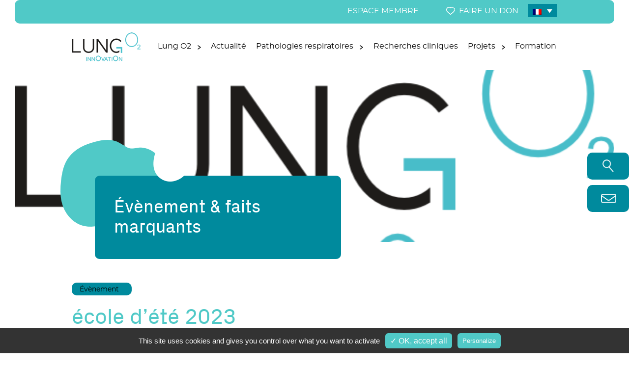

--- FILE ---
content_type: text/html; charset=UTF-8
request_url: https://lungo2.fr/agenda/ecole-dete-2023/
body_size: 10762
content:
<!DOCTYPE html>
<html lang="fr-FR">
<head>
<meta charset="UTF-8" />
<meta name="viewport" content="width=device-width" />
<meta http-equiv="x-ua-compatible" content="ie=edge,chrome=1">
<title>école d&#039;été 2023 - LungO2</title>

<link rel="icon" href="https://lungo2.fr/wp-content/themes/lungo2/lungo2_img/favicon.ico" type="image/x-icon" />

<meta name='robots' content='index, follow, max-image-preview:large, max-snippet:-1, max-video-preview:-1' />
<link rel="alternate" hreflang="fr" href="https://lungo2.fr/agenda/ecole-dete-2023/" />

	<!-- This site is optimized with the Yoast SEO plugin v20.3 - https://yoast.com/wordpress/plugins/seo/ -->
	<title>école d&#039;été 2023 - LungO2</title>
	<link rel="canonical" href="https://lungo2.fr/agenda/ecole-dete-2023/" />
	<meta property="og:locale" content="fr_FR" />
	<meta property="og:type" content="article" />
	<meta property="og:title" content="école d&#039;été 2023 - LungO2" />
	<meta property="og:description" content="Les inscriptions pour l’école d’été Du cluster de recherche intégrée LUNG innOvatiOn (Lung O2), qui se déroulera du 06 au 07 juillet 2023, sont ouvertes ! &nbsp; Le... Lire la suite" />
	<meta property="og:url" content="https://lungo2.fr/agenda/ecole-dete-2023/" />
	<meta property="og:site_name" content="LungO2" />
	<meta property="article:modified_time" content="2023-05-25T13:03:18+00:00" />
	<meta property="og:image" content="https://lungo2.fr/wp-content/uploads/2023/05/Logo-Lung-O2.png" />
	<meta property="og:image:width" content="600" />
	<meta property="og:image:height" content="252" />
	<meta property="og:image:type" content="image/png" />
	<meta name="twitter:card" content="summary_large_image" />
	<meta name="twitter:label1" content="Durée de lecture estimée" />
	<meta name="twitter:data1" content="1 minute" />
	<script type="application/ld+json" class="yoast-schema-graph">{"@context":"https://schema.org","@graph":[{"@type":"WebPage","@id":"https://lungo2.fr/agenda/ecole-dete-2023/","url":"https://lungo2.fr/agenda/ecole-dete-2023/","name":"école d'été 2023 - LungO2","isPartOf":{"@id":"/#website"},"primaryImageOfPage":{"@id":"https://lungo2.fr/agenda/ecole-dete-2023/#primaryimage"},"image":{"@id":"https://lungo2.fr/agenda/ecole-dete-2023/#primaryimage"},"thumbnailUrl":"https://lungo2.fr/wp-content/uploads/2023/05/Logo-Lung-O2.png","datePublished":"2023-05-25T12:45:28+00:00","dateModified":"2023-05-25T13:03:18+00:00","breadcrumb":{"@id":"https://lungo2.fr/agenda/ecole-dete-2023/#breadcrumb"},"inLanguage":"fr-FR","potentialAction":[{"@type":"ReadAction","target":["https://lungo2.fr/agenda/ecole-dete-2023/"]}]},{"@type":"ImageObject","inLanguage":"fr-FR","@id":"https://lungo2.fr/agenda/ecole-dete-2023/#primaryimage","url":"https://lungo2.fr/wp-content/uploads/2023/05/Logo-Lung-O2.png","contentUrl":"https://lungo2.fr/wp-content/uploads/2023/05/Logo-Lung-O2.png","width":600,"height":252},{"@type":"BreadcrumbList","@id":"https://lungo2.fr/agenda/ecole-dete-2023/#breadcrumb","itemListElement":[{"@type":"ListItem","position":1,"name":"Accueil","item":"https://lungo2.fr/"},{"@type":"ListItem","position":2,"name":"école d&rsquo;été 2023"}]},{"@type":"WebSite","@id":"/#website","url":"/","name":"LungO2","description":"Promouvoir la recherche respiratoire Nantaise dans le monde","potentialAction":[{"@type":"SearchAction","target":{"@type":"EntryPoint","urlTemplate":"/?s={search_term_string}"},"query-input":"required name=search_term_string"}],"inLanguage":"fr-FR"}]}</script>
	<!-- / Yoast SEO plugin. -->


<link rel="alternate" type="application/rss+xml" title="LungO2 &raquo; Flux" href="https://lungo2.fr/feed/" />
<link rel="alternate" type="application/rss+xml" title="LungO2 &raquo; Flux des commentaires" href="https://lungo2.fr/comments/feed/" />
<script type="text/javascript">
window._wpemojiSettings = {"baseUrl":"https:\/\/s.w.org\/images\/core\/emoji\/14.0.0\/72x72\/","ext":".png","svgUrl":"https:\/\/s.w.org\/images\/core\/emoji\/14.0.0\/svg\/","svgExt":".svg","source":{"concatemoji":"https:\/\/lungo2.fr\/wp-includes\/js\/wp-emoji-release.min.js?ver=6.1.9"}};
/*! This file is auto-generated */
!function(e,a,t){var n,r,o,i=a.createElement("canvas"),p=i.getContext&&i.getContext("2d");function s(e,t){var a=String.fromCharCode,e=(p.clearRect(0,0,i.width,i.height),p.fillText(a.apply(this,e),0,0),i.toDataURL());return p.clearRect(0,0,i.width,i.height),p.fillText(a.apply(this,t),0,0),e===i.toDataURL()}function c(e){var t=a.createElement("script");t.src=e,t.defer=t.type="text/javascript",a.getElementsByTagName("head")[0].appendChild(t)}for(o=Array("flag","emoji"),t.supports={everything:!0,everythingExceptFlag:!0},r=0;r<o.length;r++)t.supports[o[r]]=function(e){if(p&&p.fillText)switch(p.textBaseline="top",p.font="600 32px Arial",e){case"flag":return s([127987,65039,8205,9895,65039],[127987,65039,8203,9895,65039])?!1:!s([55356,56826,55356,56819],[55356,56826,8203,55356,56819])&&!s([55356,57332,56128,56423,56128,56418,56128,56421,56128,56430,56128,56423,56128,56447],[55356,57332,8203,56128,56423,8203,56128,56418,8203,56128,56421,8203,56128,56430,8203,56128,56423,8203,56128,56447]);case"emoji":return!s([129777,127995,8205,129778,127999],[129777,127995,8203,129778,127999])}return!1}(o[r]),t.supports.everything=t.supports.everything&&t.supports[o[r]],"flag"!==o[r]&&(t.supports.everythingExceptFlag=t.supports.everythingExceptFlag&&t.supports[o[r]]);t.supports.everythingExceptFlag=t.supports.everythingExceptFlag&&!t.supports.flag,t.DOMReady=!1,t.readyCallback=function(){t.DOMReady=!0},t.supports.everything||(n=function(){t.readyCallback()},a.addEventListener?(a.addEventListener("DOMContentLoaded",n,!1),e.addEventListener("load",n,!1)):(e.attachEvent("onload",n),a.attachEvent("onreadystatechange",function(){"complete"===a.readyState&&t.readyCallback()})),(e=t.source||{}).concatemoji?c(e.concatemoji):e.wpemoji&&e.twemoji&&(c(e.twemoji),c(e.wpemoji)))}(window,document,window._wpemojiSettings);
</script>
<style type="text/css">
img.wp-smiley,
img.emoji {
	display: inline !important;
	border: none !important;
	box-shadow: none !important;
	height: 1em !important;
	width: 1em !important;
	margin: 0 0.07em !important;
	vertical-align: -0.1em !important;
	background: none !important;
	padding: 0 !important;
}
</style>
	<link rel='stylesheet' id='wp-block-library-css' href='https://lungo2.fr/wp-includes/css/dist/block-library/style.min.css?ver=6.1.9' type='text/css' media='all' />
<link rel='stylesheet' id='classic-theme-styles-css' href='https://lungo2.fr/wp-includes/css/classic-themes.min.css?ver=1' type='text/css' media='all' />
<style id='global-styles-inline-css' type='text/css'>
body{--wp--preset--color--black: #000000;--wp--preset--color--cyan-bluish-gray: #abb8c3;--wp--preset--color--white: #ffffff;--wp--preset--color--pale-pink: #f78da7;--wp--preset--color--vivid-red: #cf2e2e;--wp--preset--color--luminous-vivid-orange: #ff6900;--wp--preset--color--luminous-vivid-amber: #fcb900;--wp--preset--color--light-green-cyan: #7bdcb5;--wp--preset--color--vivid-green-cyan: #00d084;--wp--preset--color--pale-cyan-blue: #8ed1fc;--wp--preset--color--vivid-cyan-blue: #0693e3;--wp--preset--color--vivid-purple: #9b51e0;--wp--preset--gradient--vivid-cyan-blue-to-vivid-purple: linear-gradient(135deg,rgba(6,147,227,1) 0%,rgb(155,81,224) 100%);--wp--preset--gradient--light-green-cyan-to-vivid-green-cyan: linear-gradient(135deg,rgb(122,220,180) 0%,rgb(0,208,130) 100%);--wp--preset--gradient--luminous-vivid-amber-to-luminous-vivid-orange: linear-gradient(135deg,rgba(252,185,0,1) 0%,rgba(255,105,0,1) 100%);--wp--preset--gradient--luminous-vivid-orange-to-vivid-red: linear-gradient(135deg,rgba(255,105,0,1) 0%,rgb(207,46,46) 100%);--wp--preset--gradient--very-light-gray-to-cyan-bluish-gray: linear-gradient(135deg,rgb(238,238,238) 0%,rgb(169,184,195) 100%);--wp--preset--gradient--cool-to-warm-spectrum: linear-gradient(135deg,rgb(74,234,220) 0%,rgb(151,120,209) 20%,rgb(207,42,186) 40%,rgb(238,44,130) 60%,rgb(251,105,98) 80%,rgb(254,248,76) 100%);--wp--preset--gradient--blush-light-purple: linear-gradient(135deg,rgb(255,206,236) 0%,rgb(152,150,240) 100%);--wp--preset--gradient--blush-bordeaux: linear-gradient(135deg,rgb(254,205,165) 0%,rgb(254,45,45) 50%,rgb(107,0,62) 100%);--wp--preset--gradient--luminous-dusk: linear-gradient(135deg,rgb(255,203,112) 0%,rgb(199,81,192) 50%,rgb(65,88,208) 100%);--wp--preset--gradient--pale-ocean: linear-gradient(135deg,rgb(255,245,203) 0%,rgb(182,227,212) 50%,rgb(51,167,181) 100%);--wp--preset--gradient--electric-grass: linear-gradient(135deg,rgb(202,248,128) 0%,rgb(113,206,126) 100%);--wp--preset--gradient--midnight: linear-gradient(135deg,rgb(2,3,129) 0%,rgb(40,116,252) 100%);--wp--preset--duotone--dark-grayscale: url('#wp-duotone-dark-grayscale');--wp--preset--duotone--grayscale: url('#wp-duotone-grayscale');--wp--preset--duotone--purple-yellow: url('#wp-duotone-purple-yellow');--wp--preset--duotone--blue-red: url('#wp-duotone-blue-red');--wp--preset--duotone--midnight: url('#wp-duotone-midnight');--wp--preset--duotone--magenta-yellow: url('#wp-duotone-magenta-yellow');--wp--preset--duotone--purple-green: url('#wp-duotone-purple-green');--wp--preset--duotone--blue-orange: url('#wp-duotone-blue-orange');--wp--preset--font-size--small: 13px;--wp--preset--font-size--medium: 20px;--wp--preset--font-size--large: 36px;--wp--preset--font-size--x-large: 42px;--wp--preset--spacing--20: 0.44rem;--wp--preset--spacing--30: 0.67rem;--wp--preset--spacing--40: 1rem;--wp--preset--spacing--50: 1.5rem;--wp--preset--spacing--60: 2.25rem;--wp--preset--spacing--70: 3.38rem;--wp--preset--spacing--80: 5.06rem;}:where(.is-layout-flex){gap: 0.5em;}body .is-layout-flow > .alignleft{float: left;margin-inline-start: 0;margin-inline-end: 2em;}body .is-layout-flow > .alignright{float: right;margin-inline-start: 2em;margin-inline-end: 0;}body .is-layout-flow > .aligncenter{margin-left: auto !important;margin-right: auto !important;}body .is-layout-constrained > .alignleft{float: left;margin-inline-start: 0;margin-inline-end: 2em;}body .is-layout-constrained > .alignright{float: right;margin-inline-start: 2em;margin-inline-end: 0;}body .is-layout-constrained > .aligncenter{margin-left: auto !important;margin-right: auto !important;}body .is-layout-constrained > :where(:not(.alignleft):not(.alignright):not(.alignfull)){max-width: var(--wp--style--global--content-size);margin-left: auto !important;margin-right: auto !important;}body .is-layout-constrained > .alignwide{max-width: var(--wp--style--global--wide-size);}body .is-layout-flex{display: flex;}body .is-layout-flex{flex-wrap: wrap;align-items: center;}body .is-layout-flex > *{margin: 0;}:where(.wp-block-columns.is-layout-flex){gap: 2em;}.has-black-color{color: var(--wp--preset--color--black) !important;}.has-cyan-bluish-gray-color{color: var(--wp--preset--color--cyan-bluish-gray) !important;}.has-white-color{color: var(--wp--preset--color--white) !important;}.has-pale-pink-color{color: var(--wp--preset--color--pale-pink) !important;}.has-vivid-red-color{color: var(--wp--preset--color--vivid-red) !important;}.has-luminous-vivid-orange-color{color: var(--wp--preset--color--luminous-vivid-orange) !important;}.has-luminous-vivid-amber-color{color: var(--wp--preset--color--luminous-vivid-amber) !important;}.has-light-green-cyan-color{color: var(--wp--preset--color--light-green-cyan) !important;}.has-vivid-green-cyan-color{color: var(--wp--preset--color--vivid-green-cyan) !important;}.has-pale-cyan-blue-color{color: var(--wp--preset--color--pale-cyan-blue) !important;}.has-vivid-cyan-blue-color{color: var(--wp--preset--color--vivid-cyan-blue) !important;}.has-vivid-purple-color{color: var(--wp--preset--color--vivid-purple) !important;}.has-black-background-color{background-color: var(--wp--preset--color--black) !important;}.has-cyan-bluish-gray-background-color{background-color: var(--wp--preset--color--cyan-bluish-gray) !important;}.has-white-background-color{background-color: var(--wp--preset--color--white) !important;}.has-pale-pink-background-color{background-color: var(--wp--preset--color--pale-pink) !important;}.has-vivid-red-background-color{background-color: var(--wp--preset--color--vivid-red) !important;}.has-luminous-vivid-orange-background-color{background-color: var(--wp--preset--color--luminous-vivid-orange) !important;}.has-luminous-vivid-amber-background-color{background-color: var(--wp--preset--color--luminous-vivid-amber) !important;}.has-light-green-cyan-background-color{background-color: var(--wp--preset--color--light-green-cyan) !important;}.has-vivid-green-cyan-background-color{background-color: var(--wp--preset--color--vivid-green-cyan) !important;}.has-pale-cyan-blue-background-color{background-color: var(--wp--preset--color--pale-cyan-blue) !important;}.has-vivid-cyan-blue-background-color{background-color: var(--wp--preset--color--vivid-cyan-blue) !important;}.has-vivid-purple-background-color{background-color: var(--wp--preset--color--vivid-purple) !important;}.has-black-border-color{border-color: var(--wp--preset--color--black) !important;}.has-cyan-bluish-gray-border-color{border-color: var(--wp--preset--color--cyan-bluish-gray) !important;}.has-white-border-color{border-color: var(--wp--preset--color--white) !important;}.has-pale-pink-border-color{border-color: var(--wp--preset--color--pale-pink) !important;}.has-vivid-red-border-color{border-color: var(--wp--preset--color--vivid-red) !important;}.has-luminous-vivid-orange-border-color{border-color: var(--wp--preset--color--luminous-vivid-orange) !important;}.has-luminous-vivid-amber-border-color{border-color: var(--wp--preset--color--luminous-vivid-amber) !important;}.has-light-green-cyan-border-color{border-color: var(--wp--preset--color--light-green-cyan) !important;}.has-vivid-green-cyan-border-color{border-color: var(--wp--preset--color--vivid-green-cyan) !important;}.has-pale-cyan-blue-border-color{border-color: var(--wp--preset--color--pale-cyan-blue) !important;}.has-vivid-cyan-blue-border-color{border-color: var(--wp--preset--color--vivid-cyan-blue) !important;}.has-vivid-purple-border-color{border-color: var(--wp--preset--color--vivid-purple) !important;}.has-vivid-cyan-blue-to-vivid-purple-gradient-background{background: var(--wp--preset--gradient--vivid-cyan-blue-to-vivid-purple) !important;}.has-light-green-cyan-to-vivid-green-cyan-gradient-background{background: var(--wp--preset--gradient--light-green-cyan-to-vivid-green-cyan) !important;}.has-luminous-vivid-amber-to-luminous-vivid-orange-gradient-background{background: var(--wp--preset--gradient--luminous-vivid-amber-to-luminous-vivid-orange) !important;}.has-luminous-vivid-orange-to-vivid-red-gradient-background{background: var(--wp--preset--gradient--luminous-vivid-orange-to-vivid-red) !important;}.has-very-light-gray-to-cyan-bluish-gray-gradient-background{background: var(--wp--preset--gradient--very-light-gray-to-cyan-bluish-gray) !important;}.has-cool-to-warm-spectrum-gradient-background{background: var(--wp--preset--gradient--cool-to-warm-spectrum) !important;}.has-blush-light-purple-gradient-background{background: var(--wp--preset--gradient--blush-light-purple) !important;}.has-blush-bordeaux-gradient-background{background: var(--wp--preset--gradient--blush-bordeaux) !important;}.has-luminous-dusk-gradient-background{background: var(--wp--preset--gradient--luminous-dusk) !important;}.has-pale-ocean-gradient-background{background: var(--wp--preset--gradient--pale-ocean) !important;}.has-electric-grass-gradient-background{background: var(--wp--preset--gradient--electric-grass) !important;}.has-midnight-gradient-background{background: var(--wp--preset--gradient--midnight) !important;}.has-small-font-size{font-size: var(--wp--preset--font-size--small) !important;}.has-medium-font-size{font-size: var(--wp--preset--font-size--medium) !important;}.has-large-font-size{font-size: var(--wp--preset--font-size--large) !important;}.has-x-large-font-size{font-size: var(--wp--preset--font-size--x-large) !important;}
.wp-block-navigation a:where(:not(.wp-element-button)){color: inherit;}
:where(.wp-block-columns.is-layout-flex){gap: 2em;}
.wp-block-pullquote{font-size: 1.5em;line-height: 1.6;}
</style>
<link rel='stylesheet' id='contact-form-7-css' href='https://lungo2.fr/wp-content/plugins/contact-form-7/includes/css/styles.css?ver=5.7.4' type='text/css' media='all' />
<link rel='stylesheet' id='wpml-legacy-dropdown-0-css' href='//lungo2.fr/wp-content/plugins/sitepress-multilingual-cms/templates/language-switchers/legacy-dropdown/style.css?ver=1' type='text/css' media='all' />
<link rel='stylesheet' id='wpml-tm-admin-bar-css' href='https://lungo2.fr/wp-content/plugins/wpml-translation-management/res/css/admin-bar-style.css?ver=2.9.7' type='text/css' media='all' />
<link rel='stylesheet' id='kate-style-css' href='https://lungo2.fr/wp-content/themes/lungo2/style.css?ver=6.1.9' type='text/css' media='all' />
<link rel='stylesheet' id='style_kate-css' href='https://lungo2.fr/wp-content/themes/lungo2/style_lungo2.css' type='text/css' media='all' />
<script type='text/javascript' src='https://lungo2.fr/wp-includes/js/jquery/jquery.min.js?ver=3.6.1' id='jquery-core-js'></script>
<script type='text/javascript' src='https://lungo2.fr/wp-includes/js/jquery/jquery-migrate.min.js?ver=3.3.2' id='jquery-migrate-js'></script>
<script type='text/javascript' src='//lungo2.fr/wp-content/plugins/sitepress-multilingual-cms/templates/language-switchers/legacy-dropdown/script.js?ver=1' id='wpml-legacy-dropdown-0-js'></script>
<link rel="https://api.w.org/" href="https://lungo2.fr/wp-json/" /><link rel="EditURI" type="application/rsd+xml" title="RSD" href="https://lungo2.fr/xmlrpc.php?rsd" />
<link rel="wlwmanifest" type="application/wlwmanifest+xml" href="https://lungo2.fr/wp-includes/wlwmanifest.xml" />
<meta name="generator" content="WordPress 6.1.9" />
<link rel='shortlink' href='https://lungo2.fr/?p=1729' />
<link rel="alternate" type="application/json+oembed" href="https://lungo2.fr/wp-json/oembed/1.0/embed?url=https%3A%2F%2Flungo2.fr%2Fagenda%2Fecole-dete-2023%2F" />
<link rel="alternate" type="text/xml+oembed" href="https://lungo2.fr/wp-json/oembed/1.0/embed?url=https%3A%2F%2Flungo2.fr%2Fagenda%2Fecole-dete-2023%2F&#038;format=xml" />
<meta name="generator" content="WPML ver:4.3.14 stt:1,4;" />

<script type="text/javascript" src="https://lungo2.fr/wp-content/themes/lungo2/tarteaucitron/tarteaucitron.js"></script>
<script type="text/javascript">
        tarteaucitron.init({
    	  "privacyUrl": "", /* Privacy policy url */

    	  "hashtag": "#tarteaucitron", /* Open the panel with this hashtag */
    	  "cookieName": "tarteaucitron", /* Cookie name */
    
    	  "orientation": "bottom", /* Banner position (top - bottom) */
    	  "showAlertSmall": false, /* Show the small banner on bottom right */
    	  "cookieslist": true, /* Show the cookie list */

    	  "adblocker": false, /* Show a Warning if an adblocker is detected */
    	  "AcceptAllCta" : true, /* Show the accept all button when highPrivacy on */
    	  "highPrivacy": true, /* Disable auto consent */
    	  "handleBrowserDNTRequest": false, /* If Do Not Track == 1, disallow all */

    	  "removeCredit": false, /* Remove credit link */
    	  "moreInfoLink": true, /* Show more info link */
    	  "useExternalCss": false, /* If false, the tarteaucitron.css file will be loaded */

    	  //"cookieDomain": ".my-multisite-domaine.fr", /* Shared cookie for multisite */
                          
    	  "readmoreLink": "/cookiespolicy" /* Change the default readmore link */
        });
</script>
<script type="text/javascript">
    tarteaucitron.user.gtagUa = 'UA-173243626-1';
    tarteaucitron.user.gtagMore = function () { /* add here your optionnal gtag() */ };
    (tarteaucitron.job = tarteaucitron.job || []).push('gtag');
</script>


</head>
<body class="agenda-template-default single single-agenda postid-1729">
<div id="wrapper" class="hfeed">

	<!--lungo2_popup_connexion.php-->

<section id="form_popup_connect">
	<div class="popup_connect_content">
		<div id="popup_connect_close">X</div>
		<div class="page_connect_strap_intro">
			<p class="page_connect_strap_title">
				Connexion ESPACE MEMBRE			</p>
		</div>
		<form name="login_form" id="login_form" action="https://lungo2.fr/wp-login.php" method="post"><p class="login-username">
				<label for="form_user_login">Identifiant</label>
				<input type="text" name="log" id="form_user_login" autocomplete="username" class="input" value="" size="20" />
			</p><p class="login-password">
				<label for="form_user_pass">Mot de passe</label>
				<input type="password" name="pwd" id="form_user_pass" autocomplete="current-password" class="input" value="" size="20" />
			</p><p class="login-submit">
				<input type="submit" name="wp-submit" id="form_submit" class="button button-primary" value="Se connecter" />
				<input type="hidden" name="redirect_to" value="https://lungo2.fr/?page_id=397" />
			</p></form>		<p class="page_connect_strap_mention">"Conformément au Règlement européen général relatif à la protection des personnes physiques à l’égard des traitements des données à caractère personnel et à la libre circulation de ces données (RGPD) et à la « Loi informatique et Libertés » du 6 janvier 1978 modifiée, vous bénéficiez d’un droit d’accès, de rectification, d’opposition, de portabilité, à l’effacement (ou « droit à l’oubli ») de celles-ci ou une limitation de traitement. Vous disposez également du droit de retirer votre consentement à tout moment en contactant XXXX.. Vous avez enfin la possibilité d’introduire une réclamation auprès d’une autorité de contrôle."</p>
	</div>
</section>
	<!--<section id="top_bar_strap" class="widzmain">
		<//?php if(is_active_sidebar('widget_header_top_bar')) : ?>
		<div class="header_top_bar widz988">
			<//?php dynamic_sidebar( 'widget_header_top_bar' ); ?>
		</div>
		<//?php endif; ?>
	</section>-->
	<section id="top_bar_strap" class="widzmain">
		<div id="widget_header_top_bar">
			<div class="header_top_bar widz988">
									<ul id="menu-top-bar">
												<li class="popup_connect">
							<a target="_blank" href="https://lungo2.fr/espace-privee">Espace membre</a>
						</li>
												<li>
							<aside id="widget_header_top_bar" class="widget widget_header_top_bar widget_nav_menu"><div class="menu-top-bar-container"><ul id="menu-top-bar" class="menu"><li id="menu-item-534" class="don menu-item menu-item-type-custom menu-item-object-custom menu-item-534"><a target="_blank" rel="noopener" href="https://www.helloasso.com/associations/fonds-de-dotation-du-chu-de-nantes/formulaires/1/">Faire un don</a></li>
</ul></div></aside>															<aside id="widget_languages_selector" class="widget widget_languages_selector widget_icl_lang_sel_widget">
<div
	 class="wpml-ls-sidebars-widget_languages_selector wpml-ls wpml-ls-legacy-dropdown js-wpml-ls-legacy-dropdown">
	<ul>

		<li tabindex="0" class="wpml-ls-slot-widget_languages_selector wpml-ls-item wpml-ls-item-fr wpml-ls-current-language wpml-ls-first-item wpml-ls-last-item wpml-ls-item-legacy-dropdown">
			<a href="#" class="js-wpml-ls-item-toggle wpml-ls-item-toggle"><img class="wpml-ls-flag" src="https://lungo2.fr/wp-content/plugins/sitepress-multilingual-cms/res/flags/fr.png" alt="Français"></a>

			<ul class="wpml-ls-sub-menu">
							</ul>

		</li>

	</ul>
</div>
</aside>													</li>
					</ul>
							</div>
		</div>
	</section>

	<header id="header" class="widz988">
					<div id="logo">
				<a href="https://lungo2.fr/" title="LungO2" rel="LungO2">
					<img src="https://lungo2.fr/wp-content/themes/lungo2/lungo2_img/logo.png" alt="LungO2" />
				</a>
			</div>
			

					<nav id="menu">
									<nav id="navtop" class="">
						<aside id="widget_header_navtop" class="widget widget_header_navtop widget_nav_menu"><div class="menu-header-container"><ul id="menu-header" class="menu"><li id="menu-item-18" class="menu-item menu-item-type-custom menu-item-object-custom menu-item-has-children menu-item-18"><a>Lung O2</a>
<ul class="sub-menu">
	<li id="menu-item-116" class="menu-item menu-item-type-post_type menu-item-object-page menu-item-116"><a href="https://lungo2.fr/presentation-du-cluster-lung-o2/">Présentation du cluster</a></li>
	<li id="menu-item-470" class="menu-item menu-item-type-post_type menu-item-object-page menu-item-470"><a href="https://lungo2.fr/plan-daction/">Plan d’action</a></li>
	<li id="menu-item-1224" class="menu-item menu-item-type-post_type menu-item-object-page menu-item-1224"><a href="https://lungo2.fr/membres-du-cluster-lung-o2/">Membres du cluster Lung O2</a></li>
</ul>
</li>
<li id="menu-item-59" class="menu-item menu-item-type-post_type menu-item-object-page menu-item-59"><a href="https://lungo2.fr/actualites-faits-marquants/">Actualité</a></li>
<li id="menu-item-192" class="menu-item menu-item-type-post_type menu-item-object-page menu-item-has-children menu-item-192"><a href="https://lungo2.fr/les-pathologies-respiratoire/">Pathologies respiratoires</a>
<ul class="sub-menu">
	<li id="menu-item-1670" class="menu-item menu-item-type-post_type menu-item-object-page menu-item-1670"><a href="https://lungo2.fr/les-pathologies-respiratoire/">Les pathologies <br> respiratoires</a></li>
	<li id="menu-item-1668" class="menu-item menu-item-type-post_type menu-item-object-page menu-item-1668"><a href="https://lungo2.fr/temoignages-20-02/">Témoignages</a></li>
</ul>
</li>
<li id="menu-item-479" class="menu-item menu-item-type-post_type menu-item-object-page menu-item-479"><a href="https://lungo2.fr/recherches-cliniques/">Recherches cliniques</a></li>
<li id="menu-item-22" class="menu-item menu-item-type-custom menu-item-object-custom menu-item-has-children menu-item-22"><a>Projets</a>
<ul class="sub-menu">
	<li id="menu-item-1952" class="menu-item menu-item-type-post_type menu-item-object-page menu-item-has-children menu-item-1952"><a href="https://lungo2.fr/projets-cliniques/">Recherches cliniques</a>
	<ul class="sub-menu">
		<li id="menu-item-1449" class="menu-item menu-item-type-post_type menu-item-object-page menu-item-1449"><a href="https://lungo2.fr/breathe/">projet Breathe</a></li>
		<li id="menu-item-532" class="menu-item menu-item-type-post_type menu-item-object-page menu-item-532"><a href="https://lungo2.fr/projet-colt/">Projet COLT</a></li>
		<li id="menu-item-529" class="menu-item menu-item-type-post_type menu-item-object-page menu-item-529"><a href="https://lungo2.fr/projet-melrose/">Projet MELROSE</a></li>
		<li id="menu-item-530" class="menu-item menu-item-type-post_type menu-item-object-page menu-item-530"><a href="https://lungo2.fr/projet-hap/">Projet HAP²</a></li>
		<li id="menu-item-531" class="menu-item menu-item-type-post_type menu-item-object-page menu-item-531"><a href="https://lungo2.fr/projet-prelud/">Projet PRELUD</a></li>
		<li id="menu-item-533" class="menu-item menu-item-type-post_type menu-item-object-page menu-item-533"><a href="https://lungo2.fr/projet-naracas/">Projet NaRacAS</a></li>
	</ul>
</li>
	<li id="menu-item-1951" class="menu-item menu-item-type-post_type menu-item-object-page menu-item-has-children menu-item-1951"><a href="https://lungo2.fr/projets-de-recherches-fondamentales/">Recherches fondamentales</a>
	<ul class="sub-menu">
		<li id="menu-item-1941" class="menu-item menu-item-type-post_type menu-item-object-page menu-item-1941"><a href="https://lungo2.fr/projet-mesotam/">Projet MESOTAM</a></li>
		<li id="menu-item-1994" class="menu-item menu-item-type-post_type menu-item-object-page menu-item-1994"><a href="https://lungo2.fr/projets-de-recherches-fondamentales/imagev-fondation-arc-signit-integration-of-different-peripheral-blood-evs-signatures-to-predict-response-to-immunotherapy-in-lung-cancer/">Projet IMAG’EV</a></li>
		<li id="menu-item-2000" class="menu-item menu-item-type-post_type menu-item-object-page menu-item-2000"><a href="https://lungo2.fr/projet-impact-des-exosomes-des-cellules-de-mesotheliome-pleural-malin-sur-les-fonctions-des-cellules-immunitaires-fondation-de-lavenir/">Projet Impact des exosomes des cellules de mésothéliome pleural malin sur les fonctions des cellules immunitaires.</a></li>
		<li id="menu-item-2001" class="menu-item menu-item-type-post_type menu-item-object-page menu-item-2001"><a href="https://lungo2.fr/projet-immunotherapie-oncolytique-des-cancers-thoraciques/">Projet Immunothérapie oncolytique des cancers thoraciques</a></li>
	</ul>
</li>
	<li id="menu-item-1950" class="menu-item menu-item-type-post_type menu-item-object-page menu-item-1950"><a href="https://lungo2.fr/recherches-translationnelles/">Recherches translationnelles</a></li>
</ul>
</li>
<li id="menu-item-542" class="menu-item menu-item-type-post_type menu-item-object-page menu-item-542"><a href="https://lungo2.fr/formation/">Formation</a></li>
</ul></div></aside>					</nav>
							</nav>
			
		<div id="navtop_bt_resp"></div>

		<section id="raccourci">
			<aside id="raccourci_search" class="raccourcis">
				<div id="picto_search" class="picto_raccourci" style="background-image: url('https://lungo2.fr/wp-content/themes/lungo2/lungo2_img/picto_search.png');"></div>
				<span class="text_raccourci"><!--lungo2_search_form.php-->

<aside id="searchform_block" class="subheader_block">
	<form method="get" id="searchform" action="https://lungo2.fr/">
		<input type="text" value="Recherche..." onfocus="this.value=''" name="s" id="s" />		
		<input type="submit" id="searchsubmit" value="ok" />	
	</form>
</aside></span>
				
			</aside>
			<aside id="raccourci_contact" class="raccourcis">
				<div id="picto_contact" class="picto_raccourci" style="background-image: url('https://lungo2.fr/wp-content/themes/lungo2/lungo2_img/picto_contact.png');"></div>
				<a class="link_raccourci" href="contact/"></a>
			</aside>
		</section>

	</header>
<section id="main" class="widzmain">
<section class="page_pic_strap widzmain" style="background-image: url('https://lungo2.fr/wp-content/uploads/2023/05/Logo-Lung-O2.png')">
    <h1 class="page_title">
        Évènement & faits marquants     </h1>
	<div class="pic_title_background_w">
		<img src="https://lungo2.fr/wp-content/themes/lungo2/lungo2_img/bulle_title_w.png" alt="" />
	</div>
	<div class="pic_title_background_b">
		<img src="https://lungo2.fr/wp-content/themes/lungo2/lungo2_img/bulle_title_b.png" alt="" />
	</div>
</section>


<section id="post_1729" class="page_content widzmain post-1729 agenda type-agenda status-publish has-post-thumbnail hentry agenda-categorie-evenement">

    <div id="pic_page_background_right">
		<img src="https://lungo2.fr/wp-content/themes/lungo2/lungo2_img/bulle_actu.png" alt="" />
	</div>
        
    <div class="news_single_list_content widz988">
        <span class="news_single_list_category">
            Évènement        </span>
        <span class="news_single_list_title">
            école d&rsquo;été 2023        </span>
        <span class="news_single_list_date">
            25 mai 2023        </span>
        <span class="news_single_list_txt">
            <p>Les inscriptions pour l’école d’été Du cluster de recherche intégrée LUNG innOvatiOn (Lung O2), qui se déroulera du 06 au 07 juillet 2023, sont ouvertes !</p>
<p>&nbsp;</p>
<p>Le cluster de recherche LUNG O2 a pour but de développer un réseau d&rsquo;excellence interdisciplinaire unique en son genre en médecine de précision pour les pathologies respiratoires.</p>
<p>Comme chaque année le cluster de recherche intégrée LUNG O2 organise son école d’été . Cette année, le fil rouge de ces journées sera une thématique d&rsquo;actualité : « L’environnement et la pollution : conséquences dans les pathologies respiratoires ».</p>
<p>Pour plus d’info sur le programme de cette école d’été vous pouvez vous rendre sur le site <a href="https://lung-o2.sciencesconf.org/">https://lung-o2.sciencesconf.org/</a></p>
<p>L’inscription est gratuite pour les 2 journées mais est obligatoire (y compris pour les intervenants), car le nombre de place est limité.</p>
<p>Les places sont limitées (150 personnes) et pour une question d’organisation  merci de vous inscrire au plus vite si vous êtes intéressé.</p>
<p>Profitez de l’occasion pour venir rencontrer les membres du cluster.</p>
        </span>

        <div class="news_all_link">
            <a id="all_actu_link" href="agenda/">
                <span class="all_actu_link_span">
                    Tous les évènements                </span>
            </a>
        </div>
	</div>
        
</section>


</section>
<footer id="footer" class="widzmain">

	<div id="footer_contact_title" class="widz988">
		Nous contacter	</div>

	<div id="footer_top">
		<aside class="footer_top_contact">

			<div id="pic_footer_top">
				<img src="https://lungo2.fr/wp-content/themes/lungo2/lungo2_img/bulle_footer.png" alt="" />
			</div>
			
							<div id="footer_contact" class="footer_contact_left widz988">
					<img id="pic_contact" src="https://lungo2.fr/wp-content/themes/lungo2/lungo2_img/pic_contact_footer.png" alt="LungO2" />
					<aside id="widget_footer_contact" class="widget widget_footer_contact widget_text"><div class="widget_title">LUNG O2</div>			<div class="textwidget"><p>Coordinateur du Cluster</p>
<p>CHU de Nantes</p>
<p>02 44 76 85 96</p>
<p><a class="waffle-rich-text-link" href="mailto:bp-lung-o2@chu-nantes.fr">Nous contacter par email</a></p>
</div>
		</aside>				</div>
			
			<div id="footer_reseau" class="widz988">
				<a href="https://www.linkedin.com/company/lung-innovation" target="_blank">
					<img id="pic_reseau_lk" src="https://lungo2.fr/wp-content/themes/lungo2/lungo2_img/pic_footer_lk.png" alt="LungO2"  />
				</a>
				<a href="https://twitter.com/lung_o2" target="_blank">
					<img id="pic_reseau_tw" src="https://lungo2.fr/wp-content/themes/lungo2/lungo2_img/pic_footer_tw.png" alt="LungO2" />
				</a>
			</div>
			
		</aside>
					<aside class="footer_top_newsletter">
									<div id="footer_newsletter" class="footer_contact_right">
						<aside id="widget_footer_nl" class="widget widget_footer_nl widget_text"><div class="widget_title">Inscription Newsletter</div>			<div class="textwidget"><p>Restez informé et inscrivez-vous à notre newsletter.</p>

<div class="wpcf7 no-js" id="wpcf7-f5-o1" lang="fr-FR" dir="ltr">
<div class="screen-reader-response"><p role="status" aria-live="polite" aria-atomic="true"></p> <ul></ul></div>
<form action="/agenda/ecole-dete-2023/#wpcf7-f5-o1" method="post" class="wpcf7-form init" aria-label="Formulaire de contact" novalidate="novalidate" data-status="init">
<div style="display: none;">
<input type="hidden" name="_wpcf7" value="5" />
<input type="hidden" name="_wpcf7_version" value="5.7.4" />
<input type="hidden" name="_wpcf7_locale" value="fr_FR" />
<input type="hidden" name="_wpcf7_unit_tag" value="wpcf7-f5-o1" />
<input type="hidden" name="_wpcf7_container_post" value="0" />
<input type="hidden" name="_wpcf7_posted_data_hash" value="" />
</div>
<p><span class="wpcf7-form-control-wrap" data-name="email"><input size="40" class="wpcf7-form-control wpcf7-text wpcf7-email wpcf7-validates-as-required wpcf7-validates-as-email email" aria-required="true" aria-invalid="false" placeholder="Votre email" value="" type="email" name="email" /></span>
		<div class="la-sentinelle-container">
		
			<input value="90378" type="text" name="la_sentinelle_a18419742fb4cbde3a93244a694bb763" class="la_sentinelle_a18419742fb4cbde3a93244a694bb763" placeholder="" style="display:none;" />
			<input value="90378" type="text" name="la_sentinelle_dae346ee43f6562bec776a604b7f18f4" class="la_sentinelle_dae346ee43f6562bec776a604b7f18f4" placeholder="" style="display:none;" />
			
			<input value="" type="text" name="la_sentinelle_881420e10d3de00040ae79c841b987e2" class="la_sentinelle_881420e10d3de00040ae79c841b987e2" placeholder="" style="display:none;" />
			
			<input value="25" type="text" name="la_sentinelle_13714f0c75bd926ca803a4182f0fd0dd" class="la_sentinelle_13714f0c75bd926ca803a4182f0fd0dd" placeholder="" style="display:none;" />
			<noscript><div class="no-js">Avertissement : ce formulaire peut être utilisé uniquement si JavaScript est activé dans votre navigateur.</div></noscript>
		</div>
		<input class="wpcf7-form-control has-spinner wpcf7-submit" type="submit" value="ok" />
</p><div class="wpcf7-response-output" aria-hidden="true"></div>
</form>
</div>

</div>
		</aside>					</div>
							</aside>
			</div>

	<aside id="footer_financier" class="widz988">
		<div class="footer_financier_pic">
			<img id="pic_isrs" src="https://lungo2.fr/wp-content/themes/lungo2/lungo2_img/pic_isrs_footer.png" alt="LungO2" />
		</div>
		<div  class="footer_financier_pic">
			<img id="pic_next" src="https://lungo2.fr/wp-content/themes/lungo2/lungo2_img/pic_next_footer.png" alt="LungO2" />
		</div>
		<div  class="footer_financier_pic">
			<img id="pic_anr" src="https://lungo2.fr/wp-content/themes/lungo2/lungo2_img/pic_anr_footer.png" alt="LungO2" />
		</div>
		<div class="footer_financier_pic">
			<img id="pic_investir_avenir" src="https://lungo2.fr/wp-content/themes/lungo2/lungo2_img/pic_investir_footer.png" alt="LungO2" />
		</div>
		<div class="footer_financier_pic">
			<img id="pic_pdll" src="https://lungo2.fr/wp-content/themes/lungo2/lungo2_img/pic_pdll_footer.png" alt="LungO2" />
		</div>
	</aside>

			<nav id="footer_nav" class="footer_bottom widz988">
			<aside id="widget_footer_nav" class="widget widget_footer_nav widget_nav_menu"><div class="menu-pages-container"><ul id="menu-pages" class="menu"><li id="menu-item-14" class="menu-item menu-item-type-custom menu-item-object-custom menu-item-14"><a href="#">Plan du site</a></li>
<li id="menu-item-451" class="menu-item menu-item-type-post_type menu-item-object-page menu-item-451"><a href="https://lungo2.fr/politique-de-confidentialite/">Politique de confidentialité</a></li>
<li id="menu-item-452" class="menu-item menu-item-type-post_type menu-item-object-page menu-item-452"><a href="https://lungo2.fr/mentions-legales/">Mentions légales</a></li>
<li id="menu-item-17" class="menu-item menu-item-type-custom menu-item-object-custom menu-item-17"><a href="https://www.kalelia.fr/">Agence Kalélia</a></li>
</ul></div></aside>		</nav>
		
</footer>

	<script>
	jQuery(document).ready(function ($) {
		var deviceAgent = navigator.userAgent.toLowerCase();
		if (deviceAgent.match(/(iphone|ipod|ipad)/)) {
			$("html").addClass("ios");
			$("html").addClass("mobile");
		}
		if (navigator.userAgent.search("MSIE") >= 0) {
			$("html").addClass("ie");
		}
		else if (navigator.userAgent.search("Chrome") >= 0) {
			$("html").addClass("chrome");
		}
		else if (navigator.userAgent.search("Firefox") >= 0) {
			$("html").addClass("firefox");
		}
		else if (navigator.userAgent.search("Safari") >= 0 && navigator.userAgent.search("Chrome") < 0) {
			$("html").addClass("safari");
		}
		else if (navigator.userAgent.search("Opera") >= 0) {
			$("html").addClass("opera");
		}
	});
	</script>
<script type='text/javascript' src='https://lungo2.fr/wp-content/plugins/contact-form-7/includes/swv/js/index.js?ver=5.7.4' id='swv-js'></script>
<script type='text/javascript' id='contact-form-7-js-extra'>
/* <![CDATA[ */
var wpcf7 = {"api":{"root":"https:\/\/lungo2.fr\/wp-json\/","namespace":"contact-form-7\/v1"}};
/* ]]> */
</script>
<script type='text/javascript' src='https://lungo2.fr/wp-content/plugins/contact-form-7/includes/js/index.js?ver=5.7.4' id='contact-form-7-js'></script>
<script type='text/javascript' id='la_sentinelle_frontend_js-js-extra'>
/* <![CDATA[ */
var la_sentinelle_frontend_script = {"honeypot":"la_sentinelle_13714f0c75bd926ca803a4182f0fd0dd","honeypot2":"la_sentinelle_881420e10d3de00040ae79c841b987e2","timeout":"la_sentinelle_a18419742fb4cbde3a93244a694bb763","timeout2":"la_sentinelle_dae346ee43f6562bec776a604b7f18f4"};
/* ]]> */
</script>
<script type='text/javascript' src='https://lungo2.fr/wp-content/plugins/la-sentinelle-antispam/spamfilters/js/la-sentinelle-frontend.js?ver=2.4.2' id='la_sentinelle_frontend_js-js'></script>

<!--lungo2_js_var.php-->

<!-- Menu -->
<script type="text/javascript">
    jQuery(function() {
		jQuery("#navtop li.menu-item-has-children").click(function() {
        if(jQuery(this).hasClass("menu-item-has-children_close")) {  
            jQuery(this).removeClass("menu-item-has-children_close").addClass("menu-item-has-children_open");
        }
        else{
            jQuery(this).removeClass("menu-item-has-children_open").addClass("menu-item-has-children_close");
        }
        jQuery(this).find("ul.sub-menu").slideToggle("slow");
    });   
    });
</script>

<!-- Menu Responsive -->
<script type="text/javascript">
	jQuery(function() {
		jQuery("#navtop_bt_resp").click(function() {
            jQuery("#menu").slideToggle("slow");
        });
		jQuery("#navtop_bt_resp").click(function() {
            jQuery("#menu_membre").slideToggle("slow");
        });
		jQuery("#menu_membre_link").click(function() {
            jQuery("#menu_membre_link_deconnec").slideToggle("slow");
        });
	});
</script>

<!--POPUP--> 
<!--<script type="text/javascript">
    jQuery(function() {
		jQuery("#menu-top-bar li.popup_connect").click(function() {
        if(jQuery("#form_popup_connect").hasClass("popup_open")) {  
            jQuery(this).removeClass("popup_open");
        }
        else{
            jQuery("#form_popup_connect").addClass("popup_open");
        }
        
    });   
    });
</script>
<script type="text/javascript">
	jQuery(function() {
		jQuery("#popup_connect_close").click(function() {
			jQuery("#form_popup_connect").removeClass("popup_open");
	    });
	});
</script>-->

<!--Slider Agenda Home-->

<script type="text/javascript">
	jQuery(function() {
		jQuery(".hentry_block_winder").hide();
		jQuery(".hentry_bt_undwind").click(function() {
			if(jQuery(this).hasClass("content_open")) {       
		        jQuery(this).removeClass("content_open").addClass("content_close");
		    }
		    else{
		        jQuery(this).removeClass("content_close").addClass("content_open");
		    }
	        jQuery(this).next(".hentry_block_winder").slideToggle("slow");
	    });
	});
</script>



<!--<script type="text/javascript" src="<//?php bloginfo('template_directory'); ?>/lungo2_js/tabs.js"></script>
<script type="text/javascript"> 
	jQuery("#page_tabs").idTabs(); 
</script>-->



<script type="text/javascript" src="https://lungo2.fr/wp-content/themes/lungo2/lungo2_js/tabs.js"></script>
<script type="text/javascript"> 
	jQuery("#page_tabs").idTabs(); 

	jQuery(function() {
        jQuery("ul.fast_search_strap_select").click(function() {
            if(jQuery(this).hasClass("list_rea_close")) {       
				jQuery(this).removeClass("list_rea_close").addClass("list_rea_open");
			}
			else{
				jQuery(this).removeClass("list_rea_open").addClass("list_rea_close");
			}
        });
        jQuery("ul.fast_search_strap_select a").click(function() {
        	jQuery('ul.fast_search_strap_select').removeClass("list_rea_open").addClass("list_rea_close")
        });	
    });
</script>

<!--RACCOURCIS BOUTON-->
<script type="text/javascript">
	jQuery(function() {
		jQuery("#raccourci").click(function() {
			jQuery("#raccourci_search").show();
	    });
	});
</script>
</body>
</html>

--- FILE ---
content_type: text/css
request_url: https://lungo2.fr/wp-content/themes/lungo2/style_lungo2.css
body_size: 10399
content:
/*
LungO2 style
*/

/******************/
/*******LIENS******/
/******************/
a:link {
color: #000000;
}
a:visited {
color: #000000;
}
a:active,
a:hover {
color: #00aeef;
}

/******************/
/******POLICES*****/
/******************/
body{
font-family: 'montserratR';
font-weight: normal;
font-size: 12px;
color: #000000;
text-align: justify;
hyphens: auto;
}
h1, h2, h3, h4, h5, h6{
display: block;
}

/* Montserrat-regular */
@font-face {
	font-family: 'montserratR';
	src:
		local('PoliceFamily Regular'),
        local('PoliceFamily-Regular'),
        url('lungo2_fonts/montserrat-regular-webfont.woff2') format('woff2'),
        url('lungo2_fonts/montserrat-regular-webfont.woff') format('woff');
	font-weight: normal;
	font-style: normal;
	font-display: swap;
}
/* Montserrat-bold */
@font-face {
	font-family: 'montserratB';
	src:
		local('PoliceFamily Regular'),
        local('PoliceFamily-Regular'),
        url('lungo2_fonts/montserrat-bold-webfont.woff2') format('woff2'),
        url('lungo2_fonts/montserrat-bold-webfont.woff') format('woff');
	font-weight: normal;
	font-style: normal;
	font-display: swap;
}
/* Montserrat-semi-bold */
@font-face {
	font-family: 'montserratSB';
	src:
		local('PoliceFamily Regular'),
        local('PoliceFamily-Regular'),
        url('lungo2_fonts/montserrat-semibold-webfont.woff2') format('woff2'),
        url('lungo2_fonts/montserrat-semibold-webfont.woff') format('woff');
	font-weight: normal;
	font-style: normal;
	font-display: swap;
}
/* Px Grotesk-regular */
@font-face {
	font-family: 'pxgroteskR';
	src:
		local('PoliceFamily Regular'),
        local('PoliceFamily-Regular'),
        url('lungo2_fonts/Px-Grotesk-Regular.ttf') format('woff2');
	font-weight: normal;
	font-style: normal;
	font-display: swap;
}


#tarteaucitronRoot *{
	vertical-align: middle!important;
}
#tarteaucitronPersonalize,
#tarteaucitronCloseAlert{
	height: 31px!important;
	box-sizing: border-box!important;
	margin-bottom: 0!important;
	background:#50C9C7!important;
	color: #ffffff!important;
	border-radius: 6px;
}


/******************/
/****STRUCTURE*****/
/******************/

.widzmain {
    width: 1314px;
    margin-right: auto;
    margin-left: auto;
}
.widz1150 {
    width: 1150px;
    margin-right: auto;
}
.widz988 {
    width: 988px;
    margin-right: auto;
    margin-left: auto;
}

/******************/
/******HEADER******/
/******************/

#top_bar_strap {
    height: 48px;
    background: #50C9C7;
    border-radius: 10px;
}
.header_top_bar {
    position: relative;
}
.header_top_bar ul{
    display: flex;
    justify-content: flex-end;
    /*padding: 13px 0;*/
    padding: 3px 0;
    font-size: 16px;
    text-transform: uppercase;
}
/**/
.header_top_bar ul #menu-top-bar-anglais {
    padding:0;
}

.header_top_bar ul li {
    padding-top: 4px;
    margin-right: 45px;
}
.header_top_bar ul li:nth-child(1) {
    padding-top: 11px;
}
.header_top_bar ul li a {
    color: #FFF;
    text-decoration: none;
}
.header_top_bar ul li a:hover {
    /*font-weight: 800;*/
    text-decoration: underline;
}
#widget_header_top_bar ul li.don {
    margin-right: 20px;
    padding: 4px 14px 4px 37px;
    color: #FFF;
    background: url('lungo2_img/picto_don.png') no-repeat left center;
    background-position: left 7% top 50%;
    border-radius: 10px;
    cursor: pointer;
}
#navtop ul li#deco {
    display:none;
}
#header {
    display: flex;
    padding: 18px 0;
}
#logo {
    width: 140px;
    height: 59px;
}
#menu {
    margin-left: 35px;
}
#navtop ul {
    display: flex;
    justify-content: space-between;
    width: /*821px*/811px;
    /*padding-top: 11px;*/
    margin-top: 11px;
}
#navtop ul li{
    display: block;
    position: relative;
}
#navtop ul li:nth-child(n+7) {
    display:none;
}
#navtop ul li a{
    display: block;
    line-height: 22px;
    padding: 6px 0 10px 0;
    font-size: 16px;
    color: #000;
    text-decoration: none;
    transition: all 0.4s;
}
#navtop ul li.menu-item-has-children > a{
    padding-right: 20px;
    background: url('lungo2_img/pic_arrow_menu.png') no-repeat center right;
}
#navtop ul li.menu-item-has-children:hover > a{
    background: url('lungo2_img/pic_arrow.png') no-repeat center right;
}
#navtop ul li.menu-item-has-children ul li.menu-item-has-children > a{
    background: url('lungo2_img/pic_arrow.png') no-repeat center right 20px;

}
#navtop ul li:hover > a{
    color: #008A9D;
}
#navtop ul ul{
    display: none;
    position: absolute;
    top: 25px;
    box-sizing: border-box;
    width: 204px;
    padding: 0 20px 18px 20px;
    background: #D8F6F9;
    border-radius: 10px;
    z-index: 999;
}
#navtop ul ul li a{
    padding-top: 23px;
    font-size: 14px;
    color: #008A9D;
}
#navtop ul li:hover > ul{
    display: block;
}
#navtop ul li ul li ul{
  left: 155px;
  top: -12px;
  border-radius: 0 10px 10px 0;
}
/*#widget_header_top_bar {
    margin-right:35px;
}*/
/*langue*/
#widget_languages_selector {
    display: block;
    width: auto;
    position: absolute;
    top: 5px;
    right: 0;
}
.wpml-ls-legacy-dropdown {
    width: 100%;
}
.wpml-ls-legacy-dropdown a {
    background:#008A9D;
    border:none;
}
.wpml-ls-legacy-dropdown a:hover, .wpml-ls-legacy-dropdown a:focus, .wpml-ls-legacy-dropdown .wpml-ls-current-language:hover > a {
    background:#008A9D;
    color: #FFF;
    border:none;
}
.wpml-ls-legacy-dropdown .wpml-ls-sub-menu {
    border-top:none;
}
.wpml-ls-legacy-dropdown .wpml-ls-item {
    padding-top:0!important;
    width:100%;
}
.wpml-ls-legacy-dropdown .wpml-ls-sub-menu {
    top:30px!important;
}


#raccourci {
    position: fixed;
    right: 12%;
    top: 30%;
    transform: translateY(50%);
    z-index: 998;
}
.raccourcis {
    width: 85px;
    height: 55px;
    display: flex;
    justify-content: center;
    align-items: center;
    clear: both;
    float:right;
    position: relative;
    overflow: hidden;
    background: #008A9D;
    border-radius: 10px;
    margin-bottom: 11px;
    transition: all 0.2s;
}
.picto_raccourci {
    display: block;
    background-repeat: no-repeat;
    background-size: contain;
    background-position: center;
}
#picto_search {
    width: 23px;
    height: 26px;
}
#picto_contact {
    width: 32px;
    height: 19px;
}
.text_raccourci {
    width: 185px;
    margin-left: 10px;
    color: white;
    position: absolute;
    left: 80px;
    transition: all 0.05s;
}
.raccourcis:hover {
    background: #50C9C7;
}
#raccourci_search:hover .text_raccourci {
    left: 68px;
    transition: all 0.2s;
}
#raccourci_search:hover {
    justify-content: left;
    transition: all 0.2s;
}
#raccourci_search:hover {
    padding-left: 10px;
    width: 350px;
    transition: width 0.2s;
}
.link_raccourci {
    position: absolute;
    top:0;
    bottom:0;
    left: 0;
    right: 0;
}
#searchform {
    display: flex;
    box-sizing: border-box;
}
#s {
    width: 100%;
    padding: 5px 0 5px 10px;
    color: #008A9D;
    font-size: 16px;
    border: none;
    border-right-color: currentcolor;
    border-right-style: none;
    border-right-width: medium;
    border-right-color: currentcolor;
    border-right-style: none;
    border-right-width: medium;
    -webkit-border-top-left-radius: 10px;
    -webkit-border-bottom-left-radius: 10px;
    -moz-border-radius-topleft: 10px;
    -moz-border-radius-bottomleft: 10px;
    border-top-left-radius: 10px;
    border-bottom-left-radius: 10px;
    border-right: 1px solid #008A9D;
}
#searchsubmit {
    display: inline-block;
    padding: 0 15px 0 10px;
    border: none;
    font-size: 16px;
    background: #FFF;
    color: #008A9D;
    text-align: center;
    font-family: 'montserratB';
    text-transform: uppercase;
    -webkit-border-top-right-radius: 10px;
    -webkit-border-bottom-right-radius: 10px;
    -moz-border-radius-topright: 10px;
    -moz-border-radius-bottomright: 10px;
    border-top-right-radius: 10px;
    border-bottom-right-radius: 10px;
    cursor: pointer;
}

/*MENU MEMBRE*/
#menu_membre {
    margin-left: 96px;
}
#menu_membre #navtop {
    display: flex;
}
#menu_membre #navtop ul {
    /*width: 751px;*/
    /*width: 500px*/
    width: 450px;
}
#menu_membre #menu-menu-medecin, #menu_membre #menu-menu-etudiant {
    margin-top: 20px
}
#menu_membre #menu-menu-etudiant {
    width: 491px!important;
}
#menu_membre #navtop ul.menu_membre_deconnec {
    display: flex;
    flex-direction: column;
    align-items: flex-end;
    width:auto;
    margin-left: /*57px*/44px;
    padding: 7px 16px 7px 31px;
    border: 1px solid #008A9D;
    border-radius: 33px;
    text-transform: uppercase;
    cursor: pointer;
}
#menu_membre #navtop ul.menu_membre_deconnec li a {
    color: #008A9D;
    font-size: 16px;
}
#menu_membre #navtop ul.menu_membre_deconnec #menu_membre_link {
    padding-right: 20px;
    background: url('lungo2_img/pic_arrow.png') no-repeat right center;
}
#navtop ul li#menu_membre_link_deconnec {
    display: none;
    padding-right: 20px;
}
#menu_membre #navtop ul li a {
    font-size: 14px;
}
#menu_membre #navtop ul li:hover > a{
    color: #008A9D;
    font-family: 'montserratSB';
}

/******************/
/******FOOTER******/
/******************/

#footer {
    margin-top: 79px;
}
/*footer top*/
#footer_contact_title {
    padding-bottom: 34px;
    color: #50C9C7;
    font-size: 44px;
    font-family: 'pxgroteskR';
}
#footer_top {
    position: relative;
    /*height: 281px;*/
}
.footer_top_contact {
    /*position: relative;*/
    height: 281px;
    color: #000000;
    background: #008A9D;
    border-radius: 10px;
}
#pic_footer_top {
    position: absolute;
    right: 87px;
    bottom: 30px;
}
#footer_top .widget_title {
    padding-bottom: 3px;
    font-size: 20px;
    font-family: 'pxgroteskR';
    text-transform: uppercase;
}
#footer_top .textwidget {
    font-size: 16px;
    line-height: 22px;
}
#footer_contact {
    display: flex;
}
#pic_contact {
    width: 106px;
    height: 100px;
    padding-top: 41px;
}
.widget_footer_contact {
    padding:58px 0 0 20px;
}
#footer_reseau {
    padding-top: 23px;
}
#footer_reseau a {
    color: transparent;
}
#pic_reseau_lk {
    margin: 0 19px 0 24px;
}
.footer_top_newsletter {
    position: absolute;
    top: -39px;
    right: 164px;
}
#footer_newsletter {
    /*display: flex;*/
    width: 487px;
    height: 255px;
    background: #50C9C7;
    border-radius: 10px;
}
.widget_footer_nl {
    /*display: flex;
    flex-direction: column;
    margin: auto;*/
    padding: 66px 83px 48px 70px;
}
.widget_footer_nl p:nth-child(1) {
    padding-bottom: 26px;
}
.widget_footer_nl p:nth-child(2) {
    display: flex;
    box-sizing: border-box;
}
.widget_footer_nl .wpcf7-form.init {
    display: flex;
}
.widget_footer_nl .wpcf7-form-control-wrap {
    flex:1;
}
.widget_footer_nl input[type="email"] {
    width: 100%;
    padding: 12px 0 12px 10px;
    color: #008A9D;
    font-size: 16px;
    border: none;
    -webkit-border-top-left-radius: 10px;
    -webkit-border-bottom-left-radius: 10px;
    -moz-border-radius-topleft: 10px;
    -moz-border-radius-bottomleft: 10px;
    border-top-left-radius: 10px;
    border-bottom-left-radius: 10px;
    border-right: 1px solid #008A9D;
}
.widget_footer_nl input[type="submit"] {
    display: inline-block;
    /*width: 50px;*/
    /*padding: 0 15px;*/
    padding: 0 15px 0 23px;
    border: none;
    font-size: 16px;
    background: #FFF;
    color: #008A9D;
    text-align: center;
    font-family: 'montserratB';
    text-transform: uppercase;
    -webkit-border-top-right-radius: 10px;
    -webkit-border-bottom-right-radius: 10px;
    -moz-border-radius-topright: 10px;
    -moz-border-radius-bottomright: 10px;
    border-top-right-radius: 10px;
    border-bottom-right-radius: 10px;
    cursor: pointer;
}

/*footer center*/
#footer_financier {
    display: flex;
    justify-content: space-between;
    padding:35px 0 49px 0;
}
.footer_financier_pic {
    border-right: 1px solid #C4DDE0;
    padding: 0 52px;
    margin: auto;
}
.footer_financier_pic:first-child {
    padding-left: 0;
}
.footer_financier_pic:last-child {
    padding-right: 0;
    border-right: none;
}
#pic_isrs {
    width: 60px;
    height: 81px;
}
#pic_next {
    width: 148px;
    height: 68px;
}
#pic_anr {
    width: 120px;
    height: 50px;
}
#pic_investir_avenir {
    width: 80px;
    height: 80px;
}
#pic_pdll {
    width: 170px;
    height: 49px;
}

/*footer bottom*/
#footer_nav {
    padding-bottom: 20px;
    font-size:14px;
}
#footer_nav ul {
    display: flex;
}
#footer_nav li:nth-child(n+2)::before {
    content: '-';
    padding: 0 3px;
}
#footer_nav a {
    color: #000000;
    text-decoration: none;
}
#footer_nav a:hover {
    text-decoration: underline;
}


/******************/
/*******PAGES******/
/******************/
/*PAGE SPECIFIQUE*/
.page-id-301 a{
    word-break: break-word;
}
.page-id-187 .select_menu_etape_single:nth-child(2) .select_menu_etape_single_link, .page-id-184 .select_menu_etape_single:nth-child(1) .select_menu_etape_single_link {
    background: #FFF;
    color: #008A9D;
    border: 1px solid #008A9D;
}

/*PAGE*/
.page_pic_strap {
    position: relative;
    height: 350px;
    background-repeat: no-repeat;
    background-size: cover;
    background-position: center;
    margin-bottom: 83px;
    border-radius: 10px;
}
.page_title {
    position: absolute;
    left: 163px;
    bottom: -35px;
    width: 423px;
    padding: 44px 39px;
    font-size: 36px;
    line-height: 41px;
    font-family: 'pxgroteskR';
    font-weight: 400;
    color: #FFF;
    background: #008A9D;  
    border-radius: 10px;
    text-align: left;
    z-index:9;
}
.pic_title_background_w {
    position: absolute;
    bottom: 120px;
    left: 282px;
    z-index: 12;
}
.pic_title_background_b {
    position: absolute;
    left: 93px;
    bottom: 29px;
}
.page_content {
    position: relative;
}
#pic_page_background_right {
    position: absolute;
    right: -14px;
    top: 300px;
}
#pic_page_background_left {
    position: absolute;
    left: -14px;
    top: 300px;
}
.page_content_strap {
    position: relative;
    z-index:9;
}
.page-template-default #pic_page_background_right {
    top: 147px;
}
.page-template-default .page_content h2 {
    padding: 20px 0 28px 0;
    font-size: 44px;
    font-family: 'pxgroteskR';
    font-weight:400;
    color: #50C9C7;
    border-bottom: 1px solid #C4DDE0;
}
.page-template-default .page_content h3 {
    padding-top: 25px;
    font-size:20px;
    text-transform: uppercase;
}
.page-template-default .page_content p {
    padding-top: 25px;
    font-size: 16px;
    font-family: 'montserratR';
    line-height: 22px;
}
.page-template-default .page_content a {
    font-family: 'montserratB';
    color: #50C9C7;
}
.page_content ul {
    padding-top: 15px;
    font-size: 16px;
}
.page_content ul li {
    line-height: 22px;
}
.page_content ul li::before {
    content: "•";
    padding-right: 7px;
    font-size: 25px;
    color: #008A9D;
    vertical-align: middle;
}
.page_content table {
    margin: 50px 0 30px 0;
    font-size: 16px;
    border: 0.5px solid #50C9C7;
}
.page_content table td {
    padding:19px 22px;
    border: 0.5px solid #50C9C7;
}
.page_content table tr:first-child {
    padding: 28px 58px;
    background: #D8F6F9;
    color : #008A9D;
    font-size: 20px;
    font-family: 'pxgroteskR';
    font-weight: 400;
    text-transform: uppercase;
    text-align:center;
}
.page_content table tr:first-child td {
    padding: 28px 58px;
}
.page_content table tr:not(:first-child) td:first-child{
    padding: 28px 58px;
    background: rgba(0,138,157,0.2);
    color : #008A9D;
    font-size: 20px;
    font-family: 'pxgroteskR';
    font-weight: 400;
    text-transform: uppercase;
    text-align:center;
}
.hentry_bt_undwind {
    border-bottom: 1px solid #C4DDE0;
    background: url('lungo2_img/select.png') no-repeat center right;
    text-transform: uppercase;
}
.hentry_bt_undwind p {
    font-family: 'pxgroteskR';
    padding-right: 50px;
}
.hentry_bt_undwind.content_open {
    background: url('lungo2_img/select_close.png') no-repeat center right;
    border-bottom: none;
}
.hentry_bt_undwind p {
    padding-bottom: 17px;
}
.hentry_block_winder img {
    /*width: 988px;
    height: 435px;*/
    max-width: 100%;
    height: auto;
}
.bouton_strap {
    /*padding: 41px 0 75px 0;*/
    padding-top: 41px;
    text-align:center;
}
.bouton_strap_link {
    padding: 13px 39px;
    font-size: 18px;
    border: 1px solid #000;
    border-radius: 10px;
    text-align: center;
    text-decoration: none;
    text-transform: uppercase;
    transition: all 0.6s;
}
.bouton_strap_link:hover {
    color: #FFF;
    background: #000;
    transition: all 0.6s;
}

/*PAGE_ACTUALITE*/
.page-template-modele_news .page_content {
    /*margin-bottom: 69px;*/
    padding-bottom: 20px;
    background: #D8F6F9;
}
.page_news_list {
    display:flex;
    justify-content: space-between;
    flex-wrap: wrap;
    padding-top: 94px;
}
.news_single_list {
    position: relative;
    width:49%;
}
.news_single_list_pic {
    height: 321px;
    background-position: center;
    background-size: cover;
    background-repeat: no-repeat;
    border-radius: 10px;
}
.page_news_list .news_single_list:nth-of-type(2n) .news_single_list_pic {
    margin-top:40px;
}
.news_single_list_content {
    display: flex;
    flex-direction: column;
}
.news_single_list_category {
    position: absolute;
    top: 25px;
    left: 20px;
    padding: 7px 16px 5px 16px;
    font-size: 14px;
    color: #FFFFFF;
    background: #008A9D;
    border-radius: 10px;
}
.page_news_list .news_single_list:nth-of-type(2n) .news_single_list_category {
    top:65px;
}
.news_single_list_date {
    padding: 18px 0 3px 0;
    font-size:20px;
    font-family: 'pxgroteskR';
    text-transform: uppercase;
}
.news_single_list_title {
    font-size:16px;
}
a.news_single_list_link {
    padding-top:18px;
    font-size:18px;
    font-family: 'montserratSB';
    color: #008A9D;
}
a.news_single_list_link:hover {
    color: #50C9C7;
}
.pagination {
    width: 100%;
    padding:50px 0 76px 0;
    font-size: 18px;
    text-align:center;
}
.pagination .first_span {
    padding-right:15px;
}
.pagination .last_span {
    padding-left:35px;
}
.pagination a {
    text-decoration: none;
}
.current {
    padding-left:10px;
    font-family: 'montserratB';
}
.inactive {
    padding-left:10px;
}
.next_page {
    padding-left: 5px;
}

/*PAGE_EVENEMENT*/
.page-template-modele_agenda .page_content {
    margin-bottom: 69px;
    padding-bottom: 20px;
    background: #D8F6F9;
}
/*PAGE PROJET*/
.page-template-modele_projet .page_content {
    margin-bottom: 69px;
    padding-bottom: 20px;
    background: #D8F6F9;
}
.page-template-modele_projet .news_single_list_category {
    display: none;
}

/*SINGLE*/
.single .news_single_list_content {
    position: relative;
}
.single .news_single_list_category {
    position: inherit;
    top: inherit;
    left: inherit;
    width: /*114px*/90px;
    color: #000;
}
.single .news_single_list_title {
    padding: 23px 0 32px 0;
    color: #50C9C7;
    font-size: 44px;
    font-family: 'pxgroteskR';
}
.single .news_single_list_date {
    padding: 0 0 35px 0;
}
.single .news_single_list_txt {
    font-size: 16px;
    line-height: 22px;
    border-top: 1px solid #C4DDE0;
}
.single .news_single_list_content h3 {
    padding-top: 25px;
    font-size:20px;
    text-transform: uppercase;
}
.single .news_single_list_content p {
    padding-top: 25px;
    font-size: 16px;
    font-family: 'montserratR';
    line-height: 22px;
}
.single .news_all_link {
    margin: 52px 0 79px 0;
    text-align: center;
}
.single-publication .news_single_list_category {
    width: 124px;
}

/*ECHANGE MEMBRE MEDECIN*/
.page-template-modele_echange .page_pic_strap_membre {
    background: url('lungo2_img/pic_espace_medecin_bao.jpg')no-repeat;
}
.page_pic_strap_membre {
    position: relative;
    height: 350px;
    background-repeat: no-repeat;
    background-size: cover;
    background-position: center;
    margin-bottom: 83px;
    border-radius: 10px;
}
.page_chapo {
    padding-bottom: 55px;
    color: #008A9D;
    font-size: 16px;
    font-family: 'montserratSB';
    border-bottom: 1px solid #C4DDE0;
    line-height: 22px;
}
.page_chapo a {
    color: #008A9D;
}
.page_recherche {
    margin-bottom: 139px;
}
.select_menu_etape {
    display: flex;
    margin-bottom: 45px;
}
.select_menu_etape_single {
    margin-right: 13px;
}
a.select_menu_etape_single_link {
    display: block;
    padding: 14px 30px;
    background: #008A9D;
    color: #FFF;
    font-size: 20px;
    font-family: 'pxgroteskR';
    text-decoration: none;
    text-transform: uppercase;
    border-radius: 10px;
}
.etape_projet {
    display: flex;
    justify-content: space-between;
    flex-wrap:wrap;
    padding: 15px 0 26px 0;
    background: url('lungo2_img/grandeLigne.png') no-repeat center;
    background-position: top 44% right 50%;
    background-repeat: no-repeat;
    background-size: contain;
}
#etape_projet_second_single {
    position: relative;
    background: #FFF;
}
#etape_projet_third_single {
    position: relative;
    background: #FFF;
}
#etape_projet_fourth_single {
    position: relative;
    background: #FFF;
}
#etape_projet_fifth_single {
    background: #FFF;
}
.etape_projet_single_name {
    /*width: 38px;
    height: 38px;*/
    padding: 9px 13px;
    font-size: 18px;
    font-family: 'pxgroteskR';
    color: #008A9D;
    border: 1px solid #008A9D;
    border-radius: 24px;
    text-align: center;
}
#etape_projet_first {
    background: #008A9D;
    color: #FFF;
}
#etape_projet_second_txt {
    position: absolute;
    left: -36px;
}
#etape_projet_second_content {
    width: 116px;
    text-align: center;
}
#etape_projet_third_txt {
    position: absolute;
    left: -66px;
}
#etape_projet_third_content {
    width: 184px;
    text-align: center;
}
#etape_projet_fourth_txt {
    position: absolute;
    left: -66px;
}
#etape_projet_fourth_content {
    width: 175px;
    text-align: center;
}
.etape_projet_single_content {
    padding-top: 10px;
    font-size: 16px;
    color: #008A9D;
    line-height: 22px;
}
#all_pdt_strap {
    margin-top: 100px;
}
#etape_recap_strap_tabs {
    display: flex;
    justify-content: space-between;
    flex-wrap: wrap;
}
.etape_recap_strap_tabs {
    position: relative;
    width: 239px;
    height: 113px;
    background: url('lungo2_img/pic_etape_border.png') no-repeat;
}
.etape_recap_strap_tabs_link {
    position: absolute;
    top: 0;
    bottom: 0;
    left: 0;
    right: 0;
    display: flex;
    text-decoration: none;
}
.etape_recap_strap_tabs_link.selected {
    display: inline-block;
    display: flex;
    width: 239px;
    height: 113px;
    background: url('lungo2_img/pic_etape_border_hover.png') no-repeat;
}
.etape_pdt_sidebar_tabs_link_span {
    margin: auto;
    padding:0 20px;
    font-size: 18px;
    font-family: 'pxgroteskR';
    color: #5CBEC0;
    text-align: center;
    text-transform: uppercase;
    line-height: 24px;
}
.etape_recap_strap_tabs_link.selected .etape_pdt_sidebar_tabs_link_span {
    color: #FFF;
}
#all_pdt_straps_main {
    padding: 58px 0 45px 0;
}
.etape_recap_content {
    font-size: 16px;
    line-height: 22px;
}
.all_recherche_link {
    display: flex;
    justify-content: space-between;
    flex-wrap: wrap;
}
.recherche_link {
    margin-bottom: 15px;
}
.recherche_link_strap {
    display: block;
    padding: 13px 72px;
    font-size: 18px;
    color: #000;
    border: 1px solid #000;
    border-radius: 10px;
    text-decoration: none;
    text-transform: uppercase;
    transition: all 0.6s;
}
.recherche_link_strap:hover {
    color: #FFF;
    background: #000;
    transition: all 0.6s;
}

/*PAGE : JE M'INFORME*/
.page-template-modele_informe .page_pic_strap_membre {
    background: url('lungo2_img/pic_espace_medecin_informe.jpg')no-repeat;
}
.page_title_strap {
    padding: 60px 0 57px 0;
    color: #50C9C7;
    font-size: 44px;
    font-family: 'pxgroteskR';
}
.theme_publi {
    display: flex;
    margin-bottom:80px;
}
.theme_publi_descrip {
    position: relative;
    width: /*394px*/24%;
    padding: 38px 44px 0 43px;
    background: #D8F6F9;
}
.theme_publi_title {
    color: #008A9D;
    font-size: 20px;
    font-family: 'pxgroteskR';
    font-weight: normal;
    text-transform: uppercase;
    line-height: 22px;
}
.theme_publi_content {
    padding-top:10px;
    font-size: 16px;
    line-height: 22px;
}
/*.theme_publi_link {
    position: absolute;
    bottom: 31px;
    width: 148px;
    padding: 10px 29px;
    text-align: center;
    border: 1px solid #008A9D;
    border-radius: 10px;
}*/
a.theme_publi_link_strap {
    position: absolute;
    bottom: 31px;
    width: 148px;
    padding: 10px 29px;
    font-size: 18px;
    color: #008A9D;
    text-decoration: none;
    text-transform: uppercase; 
    text-align: center;
    border: 1px solid #008A9D;
    border-radius: 10px;
    transition: all 0.6s;
}
a.theme_publi_link_strap:hover {
    color: #FFF;
    background: #008A9D;
    transition: all 0.6s;
}
.publi_list {
    display: flex;
    justify-content: space-between;
    flex-wrap: wrap;
    width: 76%;
    padding-left: 12px;
}
.publi_single_list {
    position: relative;
    width: /*321px*/50%;
}
.publi_single_list_pic {
    height: 204px;
    margin: 0 0 12px 12px;
    background-repeat: no-repeat;
    background-size: cover;
    background-position: center;
    border-radius: 10px;
}
.publi_single_list_title {
    position: absolute;
    bottom: 34px;
    left: 20px;
    padding: 5px 17px;
    font-size: 14px;
    color: #FFF;
    background: #008A9D;
    border-radius: 10px;
}
a.publi_single_list_link {
    position: absolute;
    top: 0;
    bottom: 0;
    left: 0;
    right: 0;
}
/*PUBLICATION*/
.page-template-modele_publication .page_content {
    margin-bottom: 69px;
    padding-bottom: 20px;
    background: #D8F6F9;
}
/*HOME MEMBRE*/
#page_membre {
    display: flex;
    /*padding-bottom: 59px;*/
}
.section_left {
    width: /*351px*/30%;
    background: #D8F6F9;
    border-radius: 10px;
}
.page_events_list_category {
    background: #50C9C7;
    border-radius: 10px;
}
.page_events_list_category a {
    font-size: 18px;
    color: #FFF;
    text-decoration: none;
    text-transform: uppercase;
}
/**/
#page_tabs {
    /*display: flex;
    flex-direction: column;*/
    padding: 24px 24px 8px 24px;
}
/*
ul.fast_search_strap_select.list_rea_close li{
    height: 0;
    padding:5px 0;
}
ul.fast_search_strap_select.list_rea_close li a{
    padding-top:8px;
    font-size: 0;
    line-height: 0;
}
ul.fast_search_strap_select.list_rea_open li {
    padding-top: 10px;
}
ul.fast_search_strap_select.list_rea_open li a.selected,
ul.fast_search_strap_select.list_rea_open li a,
ul.fast_search_strap_select li a.selected{
    font-size: 18px;
    line-height: 30px;
}
ul.fast_search_strap_select li a{
    font-size: 0;
}*/

#page_tabs ul{
    display: block;
    padding: 0;
    background: url(lungo2_img/pic_select.png) no-repeat right center;
    background-position: right 4% top 16%;
    overflow: hidden;
}
#fast_search_strap_select_part ul li{
    background: #ffffff;
    padding: 0 15px;
}
#fast_search_strap_select_part a{
    display: inline-block;
    text-decoration: none;
}
/*ul.fast_search_strap_select.list_rea_close li{
    height: 0;
}*/
ul.fast_search_strap_select.list_rea_close li a{
    padding-top:8px;
    font-size: 0;
    line-height: 0;
}
ul.fast_search_strap_select.list_rea_open li a.selected,
ul.fast_search_strap_select.list_rea_open li a,
ul.fast_search_strap_select li a.selected{
    font-size: 18px;
    line-height: 30px;
}
ul.fast_search_strap_select li a{
    font-size: 0;
}
/**/
.page_events_list {
    padding: 0 24px;
}
.page-template-modele_connexion .news_single_list_category, .page-template-modele_accueil_etudiant .news_single_list_category {
    position: inherit;
    top: inherit;
    left: inherit;
    width: 82px;
}
.page-template-modele_connexion .news_single_list_content, .page-template-modele_accueil_etudiant .news_single_list_content {
    padding: 35px 0 25px 0;
    border-bottom: 1px solid #C4DDE0;
}
.page-template-modele_connexion a.news_single_list_title, .page-template-modele_accueil_etudiant a.news_single_list_title {
    width: 186px;
    padding-top: 3px;
    color: #000;
    text-decoration: none;
    line-height: 22px;
}
.page-template-modele_connexion .page_pic_strap, .page-template-modele_accueil_etudiant .page_pic_strap {
    width: 751px;
    height: 350px;
    margin-bottom: 0;
}
.section_right {
    width: /*822px*/66%;
    margin-left: 71px;
}
.page-template-modele_connexion .page_title_strap, .page-template-modele_accueil_etudiant .page_title_strap {
    padding: 57px 0 35px 0;
    border-bottom: 1px solid #C4DDE0;
}
.page-template-modele_connexion .page_content_strap, .page-template-modele_accueil_etudiant .page_content_strap {
    padding-top: 24px;
    font-size: 16px;
    line-height: 22px;
}
.page-template-modele_connexion .page_content_strap p, .page-template-modele_accueil_etudiant .page_content_strap p {
    padding: 10px 0;
}
/*PAGE 404*/
.page_error {
    padding-bottom: 45px;
    text-align: center;
}
/*CONTACT*/
/*.page-template-default .page_content_strap .wpcf7-form {
    padding-bottom: 59px;
}*/
.page-template-default .page_content_strap .wpcf7-form .nom, .wpcf7-form .mail {
    margin-right: 7px;
}
.page-template-default .page_content_strap .wpcf7-form-control {
    padding: 15px 20px;
    margin-bottom: 7px;
    font-size: 16px;
    background: #FFF;
    color: #008A9D;
    border: 1px solid #008A9D;
    border-radius: 10px;
    text-transform: uppercase;
}
.page-template-default .page_content_strap .wpcf7-form .message {
    width: 659px;
}
.page-template-default .page_content_strap .wpcf7-submit {
    padding: 13px 39px;
    font-size: 18px;
    border: 1px solid #008A9D;
    border-radius: 10px;
    text-decoration: none;
    text-transform: uppercase;
    transition: all 0.6s;
    cursor: pointer;
}
.page-template-default .page_content_strap .wpcf7-submit:hover {
    color: #FFF;
    background: #008A9D;
    transition: all 0.6s;
}
/*POPUP*/
#form_popup_connect {
    position: fixed;
    top: 0;
    bottom: 0;
    left: 0;
    right: 0;
    display: flex;
    z-index: 999;
    background: rgba(0,138,157,0.8);
}
#popup_connect_close {
    position: absolute;
    top: 14px;
    right: 14px;
    color: #000;
    font-size: 24px;
    cursor: pointer;
}
.popup_connect_content {
    position: relative;
    top: 160px;
    width: 655px;
    margin: auto;
    padding: 45px 90px;
    max-width: 100%;
    box-sizing: border-box;
    background: #FFF;
    border-radius: 10px;
}
.page_connect_strap_title {
    padding-bottom: 25px;
    color: #50C9C7;
    font-size: 36px;
    font-family: 'pxgroteskR';
}
.login-username {
    margin-bottom: 10px;
}
.login-username, .login-password {
    display: flex;
    flex-direction: column;
    font-size: 16px;
}
#form_user_login, #form_user_pass {
    width: 91%;
    padding: 16px 20px;
    margin-top:5px;
    background: #D8F6F9;
    border: none;
    border-radius: 10px;
}
.login-submit {
    text-align: center;
}
#form_submit {
    margin-top: 30px;
    padding: 13px 39px;
    font-size: 18px;
    color: #000;
    border: 1px solid #000;
    background: #FFF;
    border-radius: 10px;
    text-decoration: none;
    text-transform: uppercase;
    cursor: pointer;
    transition: all 0.6s;
}
#form_submit:hover {
    color: #FFF;
    border: 1px solid #50C9C7;
    background: #50C9C7;
    transition: all 0.6s;
}
.page_connect_strap_mention {
    padding-top: 20px;
    line-height: 20px;
}

#form_popup_connect {
    display: none;
}
#form_popup_connect.popup_open {
    display: block;
}

/*SEARCH*/
.search .pic_title_background_w {
    bottom: 78px;
}
.search .page_search_pic_strap {
    background: url(lungo2_img/pic_title_search.png) no-repeat center;
}
.search .search_list_wrapp_list {
    font-size: 16px;
    font-family: 'montserratR';
    line-height: 22px
}
.search .search_list_single br {
display: none;
}
/*.search .search_list_single a {
    text-decoration: none;
}*/
.search .search_list_single a:hover {
    color: #008A9D;
}

/******************/
/*****HOMEPAGE*****/
/******************/

.page-template-modele_accueil .page_pic_strap {
    height: 550px;
    margin-bottom: 0;
}
.page-template-modele_accueil .page_title {
    left: 163px;
    top: 157px;
}
.page-template-modele_accueil .pic_title_background_w {
    top: 90px;
}
.page-template-modele_accueil .pic_title_background_b {
    top: 78px;
}
.page-template-modele_accueil .page_title {
    height: 128px;
}
.page-template-modele_accueil .page_home_actu {
    position: relative;
    top: -64px;
}
.page-template-modele_accueil .pic_home_actu {
    position: absolute;
    right: 26px;
    top: 188px;
    z-index: 99;
}
.page-template-modele_accueil .pic_home_actu img {
    width: 184px;
}
.page-template-modele_accueil .page_news_list {
    padding-top: 0;
}
.actu_button_strap {
    width: 100%;
    /*padding: 37px 0 61px 0;*/
    padding-top: 55px;
    text-align: center;
}
.readmore {
    display: none;
}
#all_actu_link {
    padding: 13px 39px;
    font-size: 18px;
    border: 1px solid #000;
    border-radius: 10px;
    text-decoration: none;
    text-transform: uppercase;
    transition: all 0.6s;
}
#all_actu_link:hover {
    color: #FFF;
    background: #000;
    transition: all 0.6s;
}
.page_presentation {
    padding: 48px 30px;
    background: #D8F6F9;
    border-radius: 10px;
}
.title_strap {
    font-size: 44px;
    color: #50C9C7;
    font-family: 'pxgroteskR';
    font-weight: normal;
}
.page_presentation_content {
    display: flex;
    justify-content: space-between;
    flex-wrap: wrap;
    padding: 43px 0;
}
.page_presentation_single {
    display: flex;
    width: 32%;
}
#presentation_single_rechercher {
    background: url('lungo2_img/picto_rechercher.png') no-repeat;
}
#presentation_single_partager {
    background: url('lungo2_img/picto_partager.png') no-repeat;
}
#presentation_single_former {
    background: url('lungo2_img/picto_former.png') no-repeat;
}
.page_presentation_single_strap {
    padding: 20px 7px 0 20px;
}
.page_presentation_single_title {
    padding-bottom:10px;
    font-size: 20px;
    line-height: 26px;
    font-family: 'pxgroteskR';
    text-transform: uppercase;
}
.page_presentation_single_content {
    font-size: 16px;
    line-height: 22px;
}
#presentation_single_former .page_presentation_single_title, #presentation_single_former .page_presentation_single_content {
    margin-left: 90px;
}
.page_presentation_single_title, .page_presentation_single_content {
    margin-left: 100px;
}
.presentation_button_strap {
    text-align: center;
}
#presentation_link {
    padding: 13px 39px;
    font-size: 18px;
    border: 1px solid #000;
    border-radius: 10px;
    text-decoration: none;
    text-transform: uppercase;
    transition: all 0.6s;
}
#presentation_link:hover {
    color: #FFF;
    background: #000;
    transition: all 0.6s;
}
.page_home_agenda {
    position: relative;
}
.pic_home_agenda {
    position: absolute;
    bottom: 31px;
    left: 45px;
}
.page_agenda {
    position: relative;
    padding: 60px 0 65px 0;
    border-bottom: 1px solid #C4DDE0;
}
#strap_agenda_inslider {
    width: 988px;
    margin-bottom: 17px;
}
.agenda_single {
    display: flex;
    justify-content: space-between;
}
.agenda_single .news_single_list_pic {
    width: 500px;
}
.agenda_single .news_single_list_content {
    flex: 1;
    margin: auto;
    padding-left: 84px;
}
.page_agenda .news_single_list_title {
    padding-bottom: 26px;
    color: #50C9C7;
    font-size: 44px;
    font-family: 'pxgroteskR';
    font-weight: normal;
}
.news_single_list_excerpt {
    font-size: 16px;
    line-height: 22px;
}
#strap_agenda_insliderarea .prevBtn {
    display: inline-block;
    width: 33px;
    height: 20px;
    background: url('lungo2_img/pic_arrow_prev.png') no-repeat;
    color: transparent;
}
#strap_agenda_insliderarea .nextBtn {
    display: inline-block;
    width: 33px;
    height: 20px;
    margin-left: 20px;
    background: url('lungo2_img/pic_arrow_next.png') no-repeat;
    color: transparent;
}
.agenda_button_strap {
    text-align: center;
}
#all_evenement_link {
    padding: 13px 39px;
    font-size: 18px;
    border: 1px solid #000;
    border-radius: 10px;
    text-decoration: none;
    text-transform: uppercase;
    transition: all 0.6s;
}
#all_evenement_link:hover {
    color: #FFF;
    background: #000;
    transition: all 0.6s;
}
.page_patho {
    padding-top: 46px;
}
.patho_content_strap {
    display: flex;
    justify-content: space-between;
    flex-wrap: wrap;
    padding-top: 35px;
}
.patho_single {
    padding-top: 15px;
}
.patho_single_name {
    margin-bottom: 30px;
}
a.patho_single_link {
    padding: 7px 30px;
    background: #008A9D;
    color: #FFF;
    font-size: 20px;
    text-transform: uppercase;
    text-decoration: none;
    border-radius: 10px;
    transition: all 0.6s;
}
a.patho_single_link:hover {
    background: #50C9C7;
    transition: all 0.6s;
}
.page {
    position: relative;
}
.page_patho_pic {
    position: relative;
    height: 332px;
    width: 500px;
    background-repeat: no-repeat;
    background-size: cover;
    background-position: center;
    border-radius: 10px;
}
.page_patho_content {
    position: absolute;
    width: 339px;
    bottom: -123px;
    left: 50px;
    padding:39px;
    font-size: 16px;
    line-height: 22px;
    background: #50C9C7;
    border-radius: 10px;
}
.page_projet {
    position: relative;
}
.pic_home_projet {
    position: absolute;
    bottom: 75px;
    right: 95px;
    z-index: 9;
}
#projet_title_strap {
    padding: 200px 0 75px 0;
    color: #008A9D;
}
#strap_projet_insliderarea {
    position: relative;
    background: #008A9D;
    border-radius: 10px;
}
#strap_projet_inslider {
    top: -61px;
    height: 470px;
}
#strap_projet_insliderarea .news_single_list_pic {
    height: 341px;
}
.page_projet .news_single_list_title {
    width: 286px;
    line-height: 22px;
}
a.projet_single_list_link {
    padding-top:18px;
    color: #50C9C7;
    font-family: 'montserratSB';
    font-size: 18px;
    text-decoration: underline;
}
.page_projet .controls {
    position: absolute;
    bottom: 123px;
    right: 165px;
    z-index: 99;
}
#strap_projet_insliderarea .prevBtn {
    position: absolute;
    bottom: 23px;
    right: 10px;
    background: url('lungo2_img/pic_arrow_prev.png') no-repeat;
    color: transparent;
    width: 33px;
    height: 20px;
    display: inline-block;
}
#strap_projet_insliderarea .nextBtn {
    position: absolute;
    bottom: 23px;
    background: url('lungo2_img/pic_arrow_next.png') no-repeat;
    color: transparent;
    width: 33px;
    height: 20px;
    display: inline-block;
}
.page_domaine {
    position: relative;
    margin-bottom: 99px
}
.pic_home_domaine {
    position: absolute;
}
#pic1_home_domaine {
    top: 140px;
    left: 563px;
}
#pic2_home_domaine {
    right: 53px;
    top: 678px;
}
#pic3_home_domaine {
    bottom: -35px;
    left: 120px;
    /*z-index: 9;*/
}
#domaine_title_strap {
    padding: 62px 0 36px 0;
}
.dom_single_list {
    position: relative;
    display: flex;
    justify-content: space-between;
    margin-bottom: 40px;
}
.dom_single_list:nth-child(odd) {
    flex-direction: row-reverse;
}
.dom_single_list:nth-child(odd) .dom_single_list_content {
    padding: 0 15px 0 0;
    text-align: right;
}
.dom_single_list_pic {
    width: 488px;
    height: 300px;
    background-position: center;
    background-size: cover;
    background-repeat: no-repeat;
    border-radius: 10px;
}
.dom_single_list_content {
    width: 421px;
    margin:auto;
    padding-left: 15px;
}
.dom_single_list_title {
    font-size: 20px;
    font-family: 'pxgroteskR';
    color: #000;
    line-height: 22px;
    text-transform: uppercase;
    text-decoration: none;
}
.dom_single_list_excerpt {
    font-size: 16px;
    line-height: 22px;
}
.dom_single_list_excerpt p {
    padding-top: 11px;
}
.page_partenaire {
    margin-bottom: 59px;
    padding: 40px 30px;
    background: #D8F6F9;
    border-radius: 10px;
}
.part_single {
    display: flex;
    justify-content: space-between;
    flex-wrap: wrap;
    padding-top: 63px;
}
.part_single_pic {
    margin: auto;
}
#pic_logo_uni_nantes {
    width: 150px;
    height: 39px;
}
#pic_logo_inserm {
    width: 150px;
    height: 51px;
}
#pic_logo_chu {
    width: 170px;
    height: 119px;
}
#pic_logo_uni_ge {
    width: 180px;
    height: 38px;
}
#pic_logo_central_nantes {
    width: 130px;
    height: 66px;
}
/**************************/
/****MODELE TEMOIGNAGES****/
/**************************/
.page_temoignage_chapo{
  margin-top: 50px;
  margin-bottom: 70px;
}
.page_temoignage_list{
  position: relative;
  display: flex;
  flex-wrap: wrap;
  gap: 48px 18px;
  margin-bottom: 150px;
}
.page_temoignage_list::after{
  content: '';
  position: absolute;
  top: 160px;
  right: -260px;
  width: 230px;
  height: 211px;
  background: url('lungo2_img/page_temoignage_picto_droite.svg') no-repeat center/contain;
}
.page_temoignage_list::before{
  content: '';
  position: absolute;
  top: 493px;
  left: -176px;
  width: 186px;
  height: 228px;
  background: url('lungo2_img/page_temoignage_picto_gauche.svg') no-repeat center/contain;
}
.page_temoignage_single{
  width: calc((100%/2 - 11px));
}
.page_temoignage_single_video .mejs-container{
  border-radius: 10px;
}
.page_temoignage_single_video{
  position: relative;
  margin-bottom: 11px;
}
.page_temoignage_single_video_thumbnails{
  position: absolute;
  height: 100%;
  width: 100%;
  background-repeat: no-repeat !important;
  background-position: center !important;
  background-size: cover !important;
  border-radius: 10px;
  transition: all 0.4s;
}
.page_temoignage_single_video:hover .page_temoignage_single_video_thumbnails{
  height: 0;
  transition: all 0.4s;
}
.page_temoignage_single_video, .page_temoignage_single_video .wp-video, .page_temoignage_single_video .wp-video-shortcode{
  max-height: 277px;
  height: 39vh !important;
  border-radius: 10px;
}
.page_temoignage_single_video .mejs-container .mejs-controls{
  border-radius: 0 0 10px 10px;
}
.page_temoignage_single_video iframe{
  max-height: 277px;
  max-width: 100%;
  border-radius: 10px;
}
.page_temoignage_single_content p:first-of-type{
  margin-bottom: 5px;
  font-family: 'pxgroteskR';
  font-size: 22px;
  line-height: 41px;
  color: #008A9D;
}
.page_temoignage_single_content p{
  font-size: 15px;
  line-height: 22px;
}
/******************/
/****RESPONSIVE****/
/******************/

#navtop_bt_resp{
	display: none;
	position: absolute;
	right: /*67px*/30px;
	top: 79px;
	background: url('lungo2_img/btn_menu_resp.png') no-repeat;
	width: 48px;
	height: 37px;
	cursor: pointer;
}
.single #navtop_bt_resp {
    top: 111px;
}

@media screen and (max-width:1730px) {
    #raccourci {
        right: 8%;
    }
}

@media screen and (max-width:1560px) {
    #raccourci {
        right: 3%;
    }
}

@media screen and (max-width:1380px) {
    .widzmain {
        width: auto;
        padding: 0 30px;
    }
    .widz1150 {
        width: auto;
        margin-right:0;
    }
    #top_bar_strap {
        margin: 0 30px;
    }
    #raccourci {
        right: 0;
        top: /*23%*/34%;
    }
    /*HOME MEMBRE*/
    .page-template-modele_connexion .page_pic_strap {
        width: 100%;
    }
    .page_temoignage_list::after{
      z-index: -1;
      right: -60px;
    }
}

@media screen and (max-width:1250px) {
    /*HOMEPAGE*/
    .page_news_list {
    position: relative;
    z-index: 99;
    }
    .page-template-modele_accueil .pic_home_actu {
        right: -35px;
        top: 285px;
    }
    #pic1_home_domaine {
        left: 428px;
    }
    #pic2_home_domaine {
        right: -34px;
    }
    #pic3_home_domaine {
        left: -40px;
    }
    .page_temoignage_list::after{
      right: 0;
    }

}

@media screen and (max-width:1130px) {
    .widz988 {
        width: auto;
        padding: /*94px 30px 0 30px*/0;
    }
    /*FOOTER*/
    #footer_financier {
        flex-wrap: wrap;
    }
    /*HEADER*/
    .header_top_bar ul li:nth-child(1) {
        padding-top: 8px;
    }
    .header_top_bar {
        padding: 10px 0;
    }
    .header_top_bar ul {
        padding: 0;
    }
    #header {
        margin: 0 32px;
    }
    #navtop ul {
        justify-content: inherit;
    }
    #navtop ul li {
        padding-right: 17px;
    }
    #menu_membre #navtop ul {
        justify-content: space-between;
        width: /*500px*/445px;
        margin-right: 10px;
    }
    #menu_membre #navtop ul.menu_membre_deconnec {
        margin-left: 0;
    }
    #menu_membre #menu-menu-etudiant {
        width: 485px !important;
    }
    /*FOOTER*/
    #pic_footer_top {
        right: 5px;
        bottom: 15px;
    }
    #footer_contact {
        padding: 0 30px;
    }
    #footer_reseau {
        padding: 23px 30px 0 30px;
    }
    .footer_top_newsletter {
        right: 26px;
    }
    /*HOMEPAGE*/
    .page_presentation {
        margin-bottom: 60px;
    }
    #strap_agenda_inslider {
        width: auto;
    }
    .agenda_single .news_single_list_content {
        padding-left: 35px;
    }
    .agenda_button_strap {
        margin-bottom: 60px;
    }
    /*PAGE*/
    .page-template-modele_news .page_content {
        padding-top: 65px;
    }
    .page_content_strap iframe {
        width: 100%;
        margin: auto;
    }
}

@media screen and (max-width: 1058px) {
    /*FOOTER*/
    .footer_financier_pic {
    border-right: none;
    padding: 0 52px 30px 0;
    margin: auto;
    }
    /*HOMEPAGE*/
    .page_patho_pic {
        width: 430px;
    }
    .page_patho_content {
        width: 250px;
        bottom: -190px;
    }
}

@media screen and (max-width: 1024px) {
    #pic_page_background_right {
        display: none;
    }
    /*MENU*/
    #header {
        display: inherit;
        margin: 0;
    }
    #logo {
        margin-left: 30px;
    }
    #navtop_bt_resp{
		display: block;
	}
	#menu, #menu_membre{
		display: none;
		width: 100%;
		margin-top: 85px;
        margin-left: 0;
	}
    #navtop {
        background: #50C9C7;
        border-radius: 10px;
    }
    #menu_membre #navtop {
        flex-direction: column;
    }
    #navtop ul {
        flex-direction: column;
        width: 100%;
        padding: 10px 0 25px 0;
    }
    #menu_membre #navtop ul {
        width: 100%;
    }
    #navtop ul li {
        margin: 15px 20px 0 20px;
        border-bottom: 1px solid #88DCDA;
    }
    #navtop ul li a {
        padding-bottom: 15px;
    }
    #navtop ul ul {
        position: relative;
        width: 100%;
        background: none;
    }
    #navtop ul ul li {
        margin: 0;
    }
    #navtop ul ul li a {
        color: #D8F6F9;
    }
    #navtop ul li li {
        border-bottom: none;
    }
    #navtop ul li:hover > ul{
        display: none;
    }
    #navtop ul li.menu-item-has-children ul li.menu-item-has-children > a{
      background: none;
    }
    #navtop ul li ul li ul{
      position: unset;
      display: none;
    }
    #navtop ul li ul li ul li a{
      padding: 5px 0;
    }
    /*MENU MEMBRE*/
    #menu_membre #navtop ul.menu_membre_deconnec {
        align-items: flex-start;
        margin-left: 20px;
        margin-bottom:10px;
        padding: 0px 16px 0px 0px;
    }
    #menu_membre #navtop ul.menu_membre_deconnec #menu_membre_link {
        width: 95%;
        background-position: right 3% top 37%;
    }
    #menu_membre .menu_membre_deconnec li {
        border-bottom: none;
    }
    /*ECHANGE DOC*/
    .etape_projet_strap {
        display: flex;
        justify-content: space-between;
    }
    .etape_projet {
        width: /*4%*/40px;
        height: 729px;
        flex-direction: column;
        padding: 0;
        background: url('lungo2_img/pic_line_vertical.png') no-repeat center;
        background-position: center;
        background-repeat: no-repeat;
        background-size: contain;
    }
    #all_pdt_strap {
        width: 54%;
        margin-top:0;
    }
    #etape_projet_second_txt, #etape_projet_third_txt, #etape_projet_fourth_txt {
        position: inherit;
        left: inherit;
    }
    #etape_projet_second_content, #etape_projet_third_content, #etape_projet_fourth_content {
        width: auto;
        text-align: left;
    }
    #etape_projet_second_content {
        margin: 58px 0 12px 0;
    }
    #etape_projet_third_txt {
        margin: 22px 0 16px 0;
    }
    #etape_projet_fourth_txt {
        margin: 10px 0 16px 0;
    }
    .all_recherche_link {
        flex-direction: column;
    }
    .recherche_link_strap {
        text-align: center;
    }

    /*.select_menu_etape {
        flex-direction: column;
    }
    .select_menu_etape_single {
        margin-bottom: 42px;
    }
    .etape_projet_strap {
        display: flex;
        justify-content: space-between;
    }
    .etape_projet {
        flex-direction: column;
    }
    #etape_projet_second_txt, #etape_projet_fourth_txt, #etape_projet_third_txt {
        left: 51px;
        top: 0px;
    }
    #etape_projet_second_content {
        width: 300px;
    }
    #etape_projet_third_content {
        width: 464px;
    }
    #etape_projet_fourth_content {
        width: 324px;
    }
    #all_pdt_strap {
        display: flex;
        flex-direction: column;
        width: 49%;
    }
    .all_recherche_link {
        flex-direction: column;
    }
    .recherche_link_strap {
        text-align: center;
    }*/
    /*HOMEPAGE*/
    /*.page_patho_content {
        top: 48px;
        right: -360px;
        left: inherit;
        bottom: inherit;
    }*/
    /*.page_presentation_content {
        flex-direction: column;
    }*/
    #projet_title_strap {
        padding: 200px 0 75px 0;
    }
    /*SINGLE*/
    .page_presentation_single {
        width: 100%;
        margin-bottom: 20px;
    }
}

@media screen and (max-width: 980px) {
    /*FOOTER*/
    #pic_footer_top {
        display: none;
    }
    .footer_top_newsletter {
        position: inherit;
        top: inherit;
        right: inherit;
        margin-top: 20px;
    }
    #footer_newsletter {
        width: auto;
    }
    .widget_footer_nl input[type="email"] {
        width: 100%;
    }
    .widget_footer_nl input[type="submit"] {
        border-left: 11px solid #008A9D;
    }
    /*HOMEPAGE*/
    .part_single_pic {
        padding: 0 15px 30px 15px;
    }
    /*PAGE JE M'INFORME*/
    .theme_publi_descrip {
        width: 28%;
    }
    .publi_list {
        width: 72%;
    }
}

@media screen and (max-width:957px) {
    /*HOMEPAGE*/
    .page_patho_content {
        width: 339px;
        right: -355px;
        top: 46px;
        bottom: inherit;
        left: inherit;
    }
    #projet_title_strap {
        padding: 80px 0 75px 0;
    }
}

@media screen and (max-width:880px) {
    .page-template-modele_accueil .page_title {
        left: 94px;
    }
    /*MENU MEMBRE*/
    #menu_membre #navtop ul.menu_membre_deconnec #menu_membre_link {
        width: 92%;
    }
    /*HOMEPAGE*/
    .pic_home_agenda {
        display: none;
    }
    #strap_agenda_inslider {
        height: auto;
    }
    .agenda_single {
        display: initial;
    }
    .agenda_single .news_single_list_pic {
        width: auto;
    }
    .agenda_single .news_single_list_content {
        padding: 20px 0;
    }
    .page_patho_content {
        right: -280px;
    }
    /*PAGE*/
    .page_title {
        left: 51px;
        width: /*310px*/383px;
    }
    .pic_title_background_w {
        left: 200px;
    }
    .pic_title_background_b {
        left: 10px;
    }
    .page_news_list .news_single_list:nth-of-type(2n) .news_single_list_pic {
        margin-top: 0;
    }
    .page_news_list .news_single_list:nth-of-type(2n) .news_single_list_category {
        top: 25px;
    }
    .news_single_list {
        width: 100%;
        margin-top: 40px;
    }
    .aligncenter, img.aligncenter {
        width: 100%;
        height: auto;
    }
    /*CONTACT*/
    .page-template-default .page_content_strap .wpcf7-form-control {
        width: 75%;
    }
    .page-template-default .page_content_strap .wpcf7-form .message {
        width: 75%;
    }
    /*HOME MEMBRE*/
    .section_right {
        margin-left: 20px;
    }
    /*PAGE : JE M'INFORME*/
    .theme_publi {
        display: inherit;
    }
    .theme_publi_descrip {
        width: 100%;
        padding: 38px 0px 0 0px;
        margin-bottom: 15px;
        height: auto;
    }
    .theme_publi_title {
        padding: 0 20px;
    }
    .theme_publi_content {
        padding: 10px 20px 0 20px;
    }
    .publi_list {
        width: 100%;
        padding-left: 0;
    }
    .publi_single_list {
        width: 49%;
    }
    .publi_single_list_pic {
        margin: 0 0 12px 0;
    }
    .theme_publi_link {
        padding: 30px 0;
        text-align: center;
    }
    a.theme_publi_link_strap {
        position: inherit;
        bottom: inherit;
        display: block;
        margin: auto;
        width: 260px;
    }
}

@media screen and (max-width: 780px) {
    /*GLOBAL*/
    .page_title {
        width: 300px;
        font-size: 26px;
    }
    #attachment_275 {
        width:90% !important;
        margin:auto;
    }
    #attachment_275 img {
        width: 100%;
        height: auto;
    }
    /*HOMEPAGE*/
    .page-template-modele_accueil .pic_home_actu img {
        width: 145px;
    }
    .page_patho_pic {
        width: auto;
    }
    .page_patho_content {
        position: inherit;
        top: inherit;
        right: inherit;
        width: auto;
    }
    .pic_home_projet {
        right: 7px;
    }
    .page_projet .controls {
        right: 85px;
    }
    #pic1_home_domaine {
        left: -53px;
        top: 353px;
    }
    #pic2_home_domaine {
        bottom: 516px;
        right: -58px;
        top: inherit;
    }
    #pic3_home_domaine {
        bottom: 150px;
    }
    .dom_single_list {
        flex-direction: column;
        z-index:99;
    }
    .dom_single_list:nth-child(2n+1) {
        flex-direction: column;
    }
    .dom_single_list:nth-child(odd) .dom_single_list_content {
        padding: 20px 0 0 0;
    }
    .dom_single_list_content {
        padding-left: 0;
    }
    .dom_single_list_pic {
        width: auto;
    }
    .dom_single_list_content {
        width: auto;
        padding-top: 20px;
    }
    .page_temoignage_single {
      width: 100%;
    }
    .page_temoignage_single_video, .page_temoignage_single_video .wp-video, .page_temoignage_single_video .wp-video-shortcode{
      max-height: 350px;
      width: 100% !important;
    }
    .page_temoignage_single_video iframe{
      height: 39vh !important;
      max-height: 350px;
    }

}

@media screen and (max-width: 680px) {
    /*FOOTER*/
    #footer_nav ul {
        flex-direction: column;
        text-align: center;
    }
    #footer_nav ul li {
        padding-bottom: 10px;
    }
    #footer_nav li:nth-child(n+2)::before {
        content: '';
        padding: 0;
    }
    /*HOMEPAGE*/
    .page_presentation_single_strap {
        margin-top: 100px;
        padding: 20px 0 0 0;
    }
    .agenda_button_strap {
        margin-top: 40px;
    }
    .page_presentation_single_title, .page_presentation_single_content {
        margin-left: 0;
    }
    #presentation_single_former .page_presentation_single_title, #presentation_single_former .page_presentation_single_content {
        margin-left: 0;
    }
    /*HOME MEMBRE*/
    #page_membre {
        display: inherit;
    }
    .section_left {
        width: 100%;
        margin: 30px 0;
    }
    .page_spe_comm_strap_tabs_single {
        width: 30%;
    }
    .page_events_list {
        display: flex;
        justify-content: space-between;
        flex-wrap: wrap;
    }
    .page-template-modele_accueil_medecin .news_single_list_content, .page-template-modele_accueil_etudiant .news_single_list_content {
        border: none;
    }
    .section_right {
        width: 100%;
        margin-left: 0;
    }
    /*PAGE : JE M'INFORME*/
    .publi_single_list {
        width: 100%;
    }
    /*PAGE GLOBAL*/
    .page_content_strap img {
        width: 100%;
        height: auto;
    }
    
}

@media screen and (max-width: 580px) {
    /*MENU*/
    /*#top_bar_strap {
        display: none;
    }*/
    #top_bar_strap {
        height: auto;
    }
    .header_top_bar ul {
        flex-direction: column;
    }
    .header_top_bar ul li {
        padding-bottom: 5px;
    }
    #widget_header_top_bar ul li.don {
        width: 125px;
        padding: 4px 14px 4px 30px;
        background-position: left 2% top 50%;
    }
    #navtop ul li:nth-child(n+7) {
        display:block;
    }
    /*#navtop_bt_resp {
        top: 23px;
    }*/
    #navtop_bt_resp {
        top: 117px;
    }
    #menu {
        margin-top: 48px;
    }
    /*GLOBAL*/
    .page_title {
        width: 246px;
        left: 20px;
        padding: 25px 15px;
        font-size: 18px;
    }
    .pic_title_background_b {
        left: 30px;
        bottom: 63px;
    }
    .pic_title_background_b img {
        width: 142px;
    }
    .pic_title_background_w {
        left: 151px;
        bottom: 80px;
    }
    .pic_title_background_w img {
        width: 57px;
    }
    /*FOOTER*/
    .footer_financier_pic {
        padding: 0 10px 30px 10px;
    }
    /*HOMEPAGE*/
    .page-template-modele_accueil .pic_title_background_w {
        top: 103px;
    }
    .page-template-modele_accueil .pic_title_background_b {
        top: 99px;
    }
    .page-template-modele_accueil .page_title {
        left: 60px;
    }
    .title_strap {
        font-size: 35px;
    }
    #all_actu_link, #presentation_link, #all_evenement_link, a.patho_single_link  {
        display: block;
    }
    .page_presentation_single {
        display: initial;
    }
    /*HOME MEMBRE*/
    .page_spe_comm_strap_tabs_single {
        width: 50%;
    }
    /*ECHANGE DOC*/
    #all_pdt_strap {
        width: 90%;
        margin-top: 0;
    }
    .select_menu_etape {
        flex-direction: column;
    }
    .select_menu_etape_single {
        margin-bottom: 10px;
    }
    
    /*PAGE*/
    .page_content_strap img {
        width: 100%;
        height: auto;
        margin:auto;
        margin-bottom: 20px;
    }
    .page-id-301 #attachment_302, .page-id-301 #attachment_303 {
        width:100% !important;
        margin:auto;
        padding-top:10px;
    }
    .page-id-301 #attachment_302 img, .page-id-301 #attachment_303 img {
        width: 100%;
        height: auto;
    }
    /*SEARCH*/
    .search .pic_title_background_w {
        left: 136px;
        bottom: 38px;
    }
    .search .pic_title_background_b {
        left: 7px;
        bottom: 10px
    }

}

@media screen and (max-width: 480px) {
    /*GLOBAL*/
    .pic_title_background_b {
        bottom: 16px;
        left: 14px;
        top: inherit;
    }
    .pic_title_background_w {
        bottom: 47px;
        left: 137px;
        top:inherit;
    }
    .page_title {
        left: 45px;
        right: 45px;
        top: inherit;
        height: auto;
        width: auto;
        line-height: 22px;
    }
    #attachment_415 {
        width:90% !important;
        margin:auto;
        padding-top:10px;
    }
    #attachment_415 img {
        width: 100%;
        height: auto;
    }
    /*MENU MEMBRE*/
    #menu_membre #navtop ul.menu_membre_deconnec #menu_membre_link {
        width: 85%;
    }
    /*FOOTER*/
    .footer_top_contact {
        height: auto;
        padding-bottom: 20px;
    }
    #footer_contact {
        display: initial;
    }
    .widget_footer_contact {
        padding: 25px 0 0 20px;
    }
    #footer_newsletter {
        display: flex;
    }
    .widget_footer_nl {
        padding: 0px 14px 0px 17px;
        margin: auto;
    }
    /*HOMEPAGE*/
    #raccourci {
        display: none;
    }
    .page-template-modele_accueil .pic_title_background_w {
        bottom: 53px;
        left: 135px;
        top:inherit;
    }
    .page-template-modele_accueil .pic_title_background_b {
        bottom: 25px;
        left: 9px;
        top: inherit;
    }
    .page-template-modele_accueil .page_title {
        left: 45px;
        right: 45px;
        top: inherit;
        height: auto;
        width: auto;
        line-height: 22px;
    }
    .page-template-modele_accueil #post_83.widzmain {
        padding: 0;
    }
    .page-template-modele_accueil .page_home_actu {
        top: inherit;
    }
    .page-template-modele_accueil .page_news_list {
        padding-top: 82px;
    }
    .page-template-modele_accueil .pic_home_actu {
        display: none;
    }
    .page_presentation {
        margin-top: 45px;
    }
    #pic2_home_domaine {
        bottom: 672px;
        right: 0;
    }
    /*PAGE : JE M'INFOME*/
    a.theme_publi_link_strap {
        width: 76%;
    }
    /*SEARCH*/
    .search .pic_title_background_w {
        left: 128px;
        bottom: 25px;
    }

}

@media screen and (max-width: 380px) {
    /*GLOBAL*/
    .pic_title_background_w {
        bottom: 43px;
        left: 78px;
    }
    .pic_title_background_w img {
        width: 36px;
    }
    .pic_title_background_b {
        bottom: 25px;
        left: 7px;
    }
    .pic_title_background_b img {
        width: 80px;
    }
    .pic_title_background_b, .pic_title_background_w {
        display: none;
    }
    .page_title {
        left: 20px;
        right: 20px;
    }
    .title_strap {
        font-size: 24px;
    }
    /*FOOTER*/
    .footer_financier_pic {
        padding: 0 8px 30px 8px;
    }
    #pic_isrs {
        width: 38px;
        height: 52px;
    }
    #pic_next {
        width: 98px;
        height: 46px;
    }
    #pic_anr {
        width: 78px;
        height: 32px;
    }
    #pic_investir_avenir {
        width: 51px;
        height: 51px;
    }
    #pic_pdll {
        width: 136px;
        height: 40px;
    }
    /*HOMEPAGE*/
    .page-template-modele_accueil .pic_title_background_w {
        bottom: 35px;
        left: 78px;
    }
    .page-template-modele_accueil .pic_title_background_b {
        bottom: 13px;
        left: 7px;
    }
    .page-template-modele_accueil .page_title {
        left: 20px;
        right: 20px;
        bottom: -73px;
    }
    .pic_home_projet {
        bottom: 103px;
        right: 0;
    }
    .pic_home_projet img {
        width: 86px;
    }
    .page_projet .controls {
        right: 34px;
    }
    #pic2_home_domaine {
        bottom: /*385px*/41%;
        right: -24px;
        top: inherit;
    }
    #pic1_home_domaine img ,#pic2_home_domaine img {
        width: 184px;
    }
    #pic3_home_domaine {
        bottom: /*69px*/17%;
    }
    #pic3_home_domaine img {
        width: 122px;
    }
    /*.page-template-modele_accueil .dom_single_list_excerpt {
        display: none;
    }*/
    .part_single_pic {
        padding: 0 5px 30px 5px;
    }
    #pic_logo_uni_nantes {
        width: 113px;
        height: 61px;
    }
    #pic_logo_inserm {
        width: 113px;
        height: 30px;
    }
    #pic_logo_chu {
        width: 128px;
        height: 90px;
    }
    #pic_logo_uni_ge {
        width: 113px;
        height: 35px;
    }
    #pic_logo_central_nantes {
        width: 113px;
        height: 58px;
    }
    /*HOME MEMBRE*/
    .page_spe_comm_strap_tabs_single {
        width: 100%;
    }
    /*PAGE : JE M'INFORME*/
    a.theme_publi_link_strap {
        width: 62%;
    }
    .page_temoignage_single_video iframe, .page_temoignage_single_video, .page_temoignage_single_video .wp-video, .page_temoignage_single_video .wp-video-shortcode{
      height: 60vh !important;
      max-height: 300px;
    }
}

@media screen and (max-width: 330px) {
    .etape_recap_strap_tabs {
        width: 180px;
        height: 85px;
        background: url('lungo2_img/pic_etape_border_mob.png') no-repeat;
    }
    .etape_recap_strap_tabs_link.selected {
        width: 180px;
        height: 85px;
        background: url('lungo2_img/pic_etape_border_hover_mob.png') no-repeat;
    }
    #etape_recap_strap_tabs {
        margin-left: 10px;
    }
}
